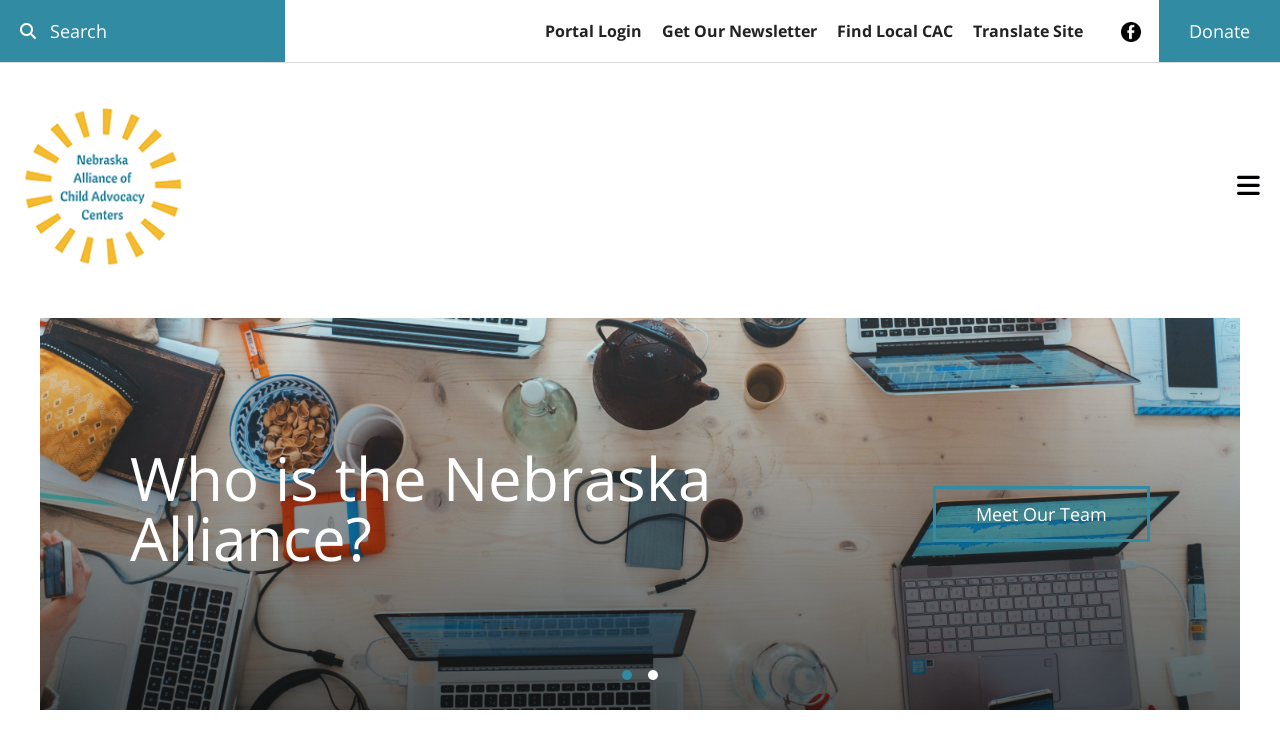

--- FILE ---
content_type: text/html; charset=UTF-8
request_url: https://www.nebraskacacs.com/
body_size: 14608
content:
<!DOCTYPE html>

<!--[if lt IE 9]><html lang="en" class="no-js lt-ie10 lt-ie9"><![endif]-->
<!--[if IE 9]><html lang="en" class="no-js is-ie9 lt-ie10"><![endif]-->
<!--[if gt IE 9]><!--><html lang="en" class="no-js"><!--<![endif]-->

<head>
  <title>Home : Nebraska Alliance of Child Advocacy Centers</title>
    <link rel="shortcut icon" href="https://cdn.firespring.com/images/882fae92-7d4e-46ee-bed6-0915af6a67f7"/>


<!-- Meta tags -->
<meta charset="utf-8">
<meta name="viewport" content="width=device-width, initial-scale=1.0">





  <meta property="og:title" content="Home : Nebraska Alliance of Child Advocacy Centers">
  <meta property="og:url" content="https://www.nebraskacacs.com/">
  <meta property="og:type" content="website">
        <meta name="twitter:card" content="summary">
  <meta name="twitter:title" content="Home : Nebraska Alliance of Child Advocacy Centers">
    
  <link rel="stylesheet" href="//cdn.firespring.com/core/v2/css/stylesheet.1769143783.css">

<!-- CSS -->
      <link rel="stylesheet" href="//cdn.firespring.com/designs/np_sustain/css/design-10070.1769143783.css">
  
<!-- SlickSlider Assets -->
  
<!-- jQuery -->
<script nonce="a31bed95213d4b8e8e34422372443725b6f77ab2a145ce4cbc915b326fd585e8" type="text/javascript">
  (function (window) {
    if (window.location !== window.top.location) {
      var handler = function () {
        window.top.location = window.location;
        return false;
      };
      window.onclick = handler;
      window.onkeypress = handler;
    }
  })(this);
</script>
  <script nonce="a31bed95213d4b8e8e34422372443725b6f77ab2a145ce4cbc915b326fd585e8" src="//cdn.firespring.com/core/v2/js/jquery.1769143783.js"></script>

<!-- Clicky Analytics -->
    <script
    nonce="a31bed95213d4b8e8e34422372443725b6f77ab2a145ce4cbc915b326fd585e8"
    type="text/javascript"
  >
    var firespring = { log: function () { return }, goal: function () { return } }
    var firespring_site_id = Number('101155712');
    (function () {
      var s = document.createElement('script')
      s.type = 'text/javascript'
      s.async = true
      s.src = 'https://analytics.firespring.com/js';
      (document.getElementsByTagName('head')[0] || document.getElementsByTagName('body')[0]).appendChild(s)
    })()
  </script>
<!-- End Clicky Analytics --><!-- Google External Accounts -->
<script
  async
  nonce="a31bed95213d4b8e8e34422372443725b6f77ab2a145ce4cbc915b326fd585e8"
  src="https://www.googletagmanager.com/gtag/js?id=G-3MXD5JNQ3T"
></script>
<script nonce="a31bed95213d4b8e8e34422372443725b6f77ab2a145ce4cbc915b326fd585e8">
  window.dataLayer = window.dataLayer || []

  function gtag () {dataLayer.push(arguments)}

  gtag('js', new Date())
    gtag('config', 'G-3MXD5JNQ3T')
  </script>
<!-- End Google External Accounts -->

            
  

</head>

  <body class="homepage ">

  <a class="hidden-visually skip-to-main" href="#main-content">Skip to main content</a>

      <header>


<!-- BEGIN .additional-header -->
    <!-- END .additional-header -->


  <!-- BEGIN .top-navigation-container -->
  <div class="top-navigation-container">

        <div class="content-block search-block">
  <div class="search-form search-form--c9cc8214438dc64d75df3f004ded4e91" role="search">

  <form class="form--inline form--inline--no-button" novalidate>
    <div class="form-row">
      <div class="form-row__controls">
        <input aria-label="Search our site" type="search" id="search-form__input--c9cc8214438dc64d75df3f004ded4e91" autocomplete="off">
      </div>
    </div>
  </form>

  <div id="search-form__results--c9cc8214438dc64d75df3f004ded4e91" class="search-form__results"></div>
    <script nonce="a31bed95213d4b8e8e34422372443725b6f77ab2a145ce4cbc915b326fd585e8" type="text/javascript">
      var ss360Config = window.ss360Config || []
      var config = {
        style: {
          themeColor: '#333333',
          accentColor: "#000000",
          loaderType: 'circle'
        },
        searchBox: {
          selector: "#search-form__input--c9cc8214438dc64d75df3f004ded4e91"
        },
        tracking: {
          providers: []
        },
        siteId: "www.nebraskacacs.com",
        showErrors: false
      }
      if (!window.ss360Config[0]) {
        var stScript = document.createElement('script')
        stScript.type = 'text/javascript'
        stScript.async = true
        stScript.src = 'https://cdn.sitesearch360.com/v13/sitesearch360-v13.min.js'
        var entry = document.getElementsByTagName('script')[0]
        entry.parentNode.insertBefore(stScript, entry)
      }
      ss360Config.push(config)
    </script>
</div>
</div>
    
        <div class="content-block quicklinks-block">
  <div class="collection collection--list" id="content_49918e0b27f06ef266d298926d7174d3">

    

    <ul class="collection__items">

        
                        <li class="collection-item" id="content_49918e0b27f06ef266d298926d7174d3_item_10550823">
                                    <div class="collection-item__content">

          
                      <div class="collection-item-label"><a href="https://www.nebraskacacs.com/portal/login.html"     itemprop="url">Portal Login</a></div>
          
          
        </div>
              </li>
                            <li class="collection-item" id="content_49918e0b27f06ef266d298926d7174d3_item_10550826">
                                    <div class="collection-item__content">

          
                      <div class="collection-item-label"><a href="https://www.nebraskacacs.com/news-info/mailing-list.html"     itemprop="url">Get Our Newsletter</a></div>
          
          
        </div>
              </li>
                            <li class="collection-item" id="content_49918e0b27f06ef266d298926d7174d3_item_10550825">
                                    <div class="collection-item__content">

          
                      <div class="collection-item-label"><a href="https://www.nebraskacacs.com/cac-information/find-your-local-cac.html"     itemprop="url">Find Local CAC</a></div>
          
          
        </div>
              </li>
      
    </ul>

    </div>
<div class="inline-process-code">
  <ul>
	<li class="collection-item">
		<div class="collection-item__content">
			<div class="collection-item-label"><a href="#translate" itemprop="url">Translate Site</a></div>
		</div>
	</li>      
</ul>
</div>
</div>
    
        <div class="content-block social-media-block">
  <div class="collection collection--list" id="content_50c19701dcc918d44716e417049652c6">

    

    <ul class="collection__items">

        
                                      <li class="collection-item collection-item--has-image" id="content_50c19701dcc918d44716e417049652c6_item_10550827">
                                    <div class="collection-item__content clearfix">

                      <div id="content_a39f1d5f89499c1952057bd2830fe756_image_item_10550827"  class="collection-item-image image" style="max-width: 30px;">
    <a href="https://www.facebook.com/NebraskaAllianceofChildAdvocacyCenters/" target="_blank" rel="noopener noreferrer "    itemprop="url">
    <img
        loading="lazy"
        width="30"
        height="30"
        alt="Facebook"
        src="https://cdn.firespring.com/images/01805ec5-29bc-4493-9441-32bdd7af7ffd.png"
        srcset="https://cdn.firespring.com/images/01805ec5-29bc-4493-9441-32bdd7af7ffd.png 30w"
        itemprop="image"
                    >
    </a>

          </div>
          
                      <div class="collection-item-label"><a href="https://www.facebook.com/NebraskaAllianceofChildAdvocacyCenters/" target="_blank" rel="noopener noreferrer "    itemprop="url">Facebook</a></div>
          
          
        </div>
              </li>
      
    </ul>

    </div>
</div>
    
        <div class="content-block donate-block">
  <div class="collection collection--list" id="content_6a696dbd9914ccea4836a18624c5a9d6">

    

    <ul class="collection__items">

        
                        <li class="collection-item" id="content_6a696dbd9914ccea4836a18624c5a9d6_item_10550836">
                                    <div class="collection-item__content">

          
                      <div class="collection-item-label"><a href="https://www.nebraskacacs.com/how-to-help/donate.html"     itemprop="url">Donate</a></div>
          
          
        </div>
              </li>
      
    </ul>

    </div>
</div>
    
    
    <!-- BEGIN .top-mobile-button menu-toggle -->
    <div class="top-mobile-button menu-toggle">
      <i class="fa fa-bars"></i>
    </div>
    <!-- END .top-mobile-button menu-toggle -->

  </div>
  <!-- END .top-navigation-container -->



  <!-- BEGIN .main-navigation-container -->
  <div class="main-navigation-container">


    <!-- BEGIN .mobile-nav-container -->
    <div class="mobile-nav-container">

      
      
      <!-- BEGIN nav -->
                                                                  <nav class="nav mobile accordian" aria-label="Secondary">

    
    <ul class="nav__list nav-ul-0 nav">
      
    <li class="nav-level-0 nav__list--parent">
      <a href="https://www.nebraskacacs.com/who-we-are/">Who We Are</a>

      
        <ul class="nav-ul-1">
           
    <li class="nav-level-1">
      <a href="https://www.nebraskacacs.com/who-we-are/mission.html">Mission &amp; History</a>

      
    </li>


    <li class="nav-level-1">
      <a href="https://www.nebraskacacs.com/who-we-are/staff.html">Staff</a>

      
    </li>


    <li class="nav-level-1">
      <a href="https://www.nebraskacacs.com/who-we-are/board-members.html">Board Members &amp; CAC Membership</a>

      
    </li>


    <li class="nav-level-1">
      <a href="https://www.nebraskacacs.com/who-we-are/financials.html">Financials</a>

      
    </li>


    <li class="nav-level-1">
      <a href="https://www.nebraskacacs.com/who-we-are/careers.html">Careers</a>

      
    </li>


    <li class="nav-level-1">
      <a href="https://www.nebraskacacs.com/who-we-are/annual-reports.html">Annual Reports</a>

      
    </li>


    <li class="nav-level-1">
      <a href="https://www.nebraskacacs.com/who-we-are/faq.html">Frequently Asked Questions</a>

      
    </li>


    <li class="nav-level-1">
      <a href="https://www.nebraskacacs.com/who-we-are/contact.html">Contact Us</a>

      
    </li>

        </ul>
      
    </li>


    <li class="nav-level-0 nav__list--parent">
      <a href="https://www.nebraskacacs.com/what-we-do/">What We Do</a>

      
        <ul class="nav-ul-1">
           
    <li class="nav-level-1">
      <a href="https://www.nebraskacacs.com/what-we-do/">What We Do </a>

      
    </li>


    <li class="nav-level-1">
      <a href="https://www.nebraskacacs.com/what-we-do/public-policy.html">Public Policy</a>

      
    </li>


    <li class="nav-level-1">
      <a href="https://www.nebraskacacs.com/what-we-do/cls.html">Collaborative Learning Series</a>

      
    </li>


    <li class="nav-level-1">
      <a href="https://www.nebraskacacs.com/what-we-do/initiatives.html">Initiatives</a>

      
    </li>


    <li class="nav-level-1">
      <a href="https://www.nebraskacacs.com/what-we-do/impact.html">Impact</a>

      
    </li>


    <li class="nav-level-1">
      <a href="https://www.nebraskacacs.com/what-we-do/statistics.html">Statistics</a>

      
    </li>


    <li class="nav-level-1">
      <a href="https://www.nebraskacacs.com/what-we-do/guardify.html">Guardify</a>

      
    </li>

        </ul>
      
    </li>


    <li class="nav-level-0 nav__list--parent">
      <a href="https://www.nebraskacacs.com/cac-information/">CAC Information</a>

      
        <ul class="nav-ul-1">
           
    <li class="nav-level-1">
      <a href="https://www.nebraskacacs.com/cac-information/">CAC Information</a>

      
    </li>


    <li class="nav-level-1">
      <a href="https://www.nebraskacacs.com/cac-information/cac-membership.html">CAC Membership</a>

      
    </li>


    <li class="nav-level-1">
      <a href="https://www.nebraskacacs.com/cac-information/cac-services.html">CAC Services</a>

      
    </li>


    <li class="nav-level-1">
      <a href="https://www.nebraskacacs.com/cac-information/find-your-local-cac.html">Find your Local CAC</a>

      
    </li>

        </ul>
      
    </li>


    <li class="nav-level-0 nav__list--parent">
      <a href="https://www.nebraskacacs.com/mdt-enhancement/">MDT Enhancement</a>

      
        <ul class="nav-ul-1">
           
    <li class="nav-level-1">
      <a href="https://www.nebraskacacs.com/mdt-enhancement/">Welcome</a>

      
    </li>


    <li class="nav-level-1">
      <a href="https://www.nebraskacacs.com/mdt-enhancement/mdt-training-offerings.html">MDT Training Offerings </a>

      
    </li>


    <li class="nav-level-1">
      <a href="https://www.nebraskacacs.com/mdt-enhancement/county-attorneys.html">County Attorneys</a>

      
    </li>


    <li class="nav-level-1">
      <a href="https://www.nebraskacacs.com/mdt-enhancement/law-enforcement.html">Law Enforcement</a>

      
    </li>


    <li class="nav-level-1">
      <a href="https://www.nebraskacacs.com/mdt-enhancement/all-mdt-members.html">All MDT Members</a>

      
    </li>


    <li class="nav-level-1">
      <a href="https://www.nebraskacacs.com/mdt-enhancement/guardify.html">Guardify</a>

      
    </li>


    <li class="nav-level-1">
      <a href="https://www.nebraskacacs.com/mdt-enhancement/zoom.html">Zoom</a>

      
    </li>

        </ul>
      
    </li>


    <li class="nav-level-0 nav__list--parent">
      <a href="https://www.nebraskacacs.com/how-to-help/">How To Help</a>

      
        <ul class="nav-ul-1">
           
    <li class="nav-level-1">
      <a href="https://www.nebraskacacs.com/how-to-help/">Clear the List</a>

      
    </li>


    <li class="nav-level-1">
      <a href="https://www.nebraskacacs.com/how-to-help/report-abuse.html">Report Abuse</a>

      
    </li>


    <li class="nav-level-1">
      <a href="https://www.nebraskacacs.com/how-to-help/get-connected.html">Get Connected</a>

      
    </li>


    <li class="nav-level-1">
      <a href="https://www.nebraskacacs.com/how-to-help/donate.html">Donate</a>

      
    </li>

        </ul>
      
    </li>


    <li class="nav-level-0 nav__list--parent">
      <a href="https://www.nebraskacacs.com/news-info/">News &amp; Information</a>

      
        <ul class="nav-ul-1">
           
    <li class="nav-level-1">
      <a href="https://www.nebraskacacs.com/news-info/">Newsroom</a>

      
    </li>


    <li class="nav-level-1">
      <a href="https://www.nebraskacacs.com/news-info/event-calendar.html">Event Calendar</a>

      
    </li>


    <li class="nav-level-1">
      <a href="https://www.nebraskacacs.com/news-info/mailing-list.html">Join Our Mailing List</a>

      
    </li>


    <li class="nav-level-1">
      <a href="https://www.nebraskacacs.com/news-info/links.html">Important Links</a>

      
    </li>

        </ul>
      
    </li>

    </ul>

    
  </nav>


                <!-- END nav -->
      
    </div>
    <!-- END .mobile-nav-container -->



    <!-- BEGIN .wrap -->
    <div class="wrap">

      <!-- BEGIN nav-logo -->
              <div class="nav-logo">
          <a href="https://www.nebraskacacs.com/"><img alt="Nebraska Alliance of Child Advocacy Centers" title="logo" src="https://cdn.firespring.com/images/151a84cd-8298-4129-be73-e8c4704ec13c.png"></a>
        </div>
            <!-- END nav-logo -->

      <!-- BEGIN .dropdown-container -->
      <div class="dropdown-container">
        <!-- BEGIN nav -->
                                                                            <nav class="nav dropdown" aria-label="Secondary">

    
    <ul class="nav__list nav-ul-0 nav">
      
    <li class="nav-level-0 nav__list--parent">
      <a href="https://www.nebraskacacs.com/who-we-are/">Who We Are</a>

      
        <ul class="nav-ul-1">
           
    <li class="nav-level-1">
      <a href="https://www.nebraskacacs.com/who-we-are/mission.html">Mission &amp; History</a>

      
    </li>


    <li class="nav-level-1">
      <a href="https://www.nebraskacacs.com/who-we-are/staff.html">Staff</a>

      
    </li>


    <li class="nav-level-1">
      <a href="https://www.nebraskacacs.com/who-we-are/board-members.html">Board Members &amp; CAC Membership</a>

      
    </li>


    <li class="nav-level-1">
      <a href="https://www.nebraskacacs.com/who-we-are/financials.html">Financials</a>

      
    </li>


    <li class="nav-level-1">
      <a href="https://www.nebraskacacs.com/who-we-are/careers.html">Careers</a>

      
    </li>


    <li class="nav-level-1">
      <a href="https://www.nebraskacacs.com/who-we-are/annual-reports.html">Annual Reports</a>

      
    </li>


    <li class="nav-level-1">
      <a href="https://www.nebraskacacs.com/who-we-are/faq.html">Frequently Asked Questions</a>

      
    </li>


    <li class="nav-level-1">
      <a href="https://www.nebraskacacs.com/who-we-are/contact.html">Contact Us</a>

      
    </li>

        </ul>
      
    </li>


    <li class="nav-level-0 nav__list--parent">
      <a href="https://www.nebraskacacs.com/what-we-do/">What We Do</a>

      
        <ul class="nav-ul-1">
           
    <li class="nav-level-1">
      <a href="https://www.nebraskacacs.com/what-we-do/">What We Do </a>

      
    </li>


    <li class="nav-level-1">
      <a href="https://www.nebraskacacs.com/what-we-do/public-policy.html">Public Policy</a>

      
    </li>


    <li class="nav-level-1">
      <a href="https://www.nebraskacacs.com/what-we-do/cls.html">Collaborative Learning Series</a>

      
    </li>


    <li class="nav-level-1">
      <a href="https://www.nebraskacacs.com/what-we-do/initiatives.html">Initiatives</a>

      
    </li>


    <li class="nav-level-1">
      <a href="https://www.nebraskacacs.com/what-we-do/impact.html">Impact</a>

      
    </li>


    <li class="nav-level-1">
      <a href="https://www.nebraskacacs.com/what-we-do/statistics.html">Statistics</a>

      
    </li>


    <li class="nav-level-1">
      <a href="https://www.nebraskacacs.com/what-we-do/guardify.html">Guardify</a>

      
    </li>

        </ul>
      
    </li>


    <li class="nav-level-0 nav__list--parent">
      <a href="https://www.nebraskacacs.com/cac-information/">CAC Information</a>

      
        <ul class="nav-ul-1">
           
    <li class="nav-level-1">
      <a href="https://www.nebraskacacs.com/cac-information/">CAC Information</a>

      
    </li>


    <li class="nav-level-1">
      <a href="https://www.nebraskacacs.com/cac-information/cac-membership.html">CAC Membership</a>

      
    </li>


    <li class="nav-level-1">
      <a href="https://www.nebraskacacs.com/cac-information/cac-services.html">CAC Services</a>

      
    </li>


    <li class="nav-level-1">
      <a href="https://www.nebraskacacs.com/cac-information/find-your-local-cac.html">Find your Local CAC</a>

      
    </li>

        </ul>
      
    </li>


    <li class="nav-level-0 nav__list--parent">
      <a href="https://www.nebraskacacs.com/mdt-enhancement/">MDT Enhancement</a>

      
        <ul class="nav-ul-1">
           
    <li class="nav-level-1">
      <a href="https://www.nebraskacacs.com/mdt-enhancement/">Welcome</a>

      
    </li>


    <li class="nav-level-1">
      <a href="https://www.nebraskacacs.com/mdt-enhancement/mdt-training-offerings.html">MDT Training Offerings </a>

      
    </li>


    <li class="nav-level-1">
      <a href="https://www.nebraskacacs.com/mdt-enhancement/county-attorneys.html">County Attorneys</a>

      
    </li>


    <li class="nav-level-1">
      <a href="https://www.nebraskacacs.com/mdt-enhancement/law-enforcement.html">Law Enforcement</a>

      
    </li>


    <li class="nav-level-1">
      <a href="https://www.nebraskacacs.com/mdt-enhancement/all-mdt-members.html">All MDT Members</a>

      
    </li>


    <li class="nav-level-1">
      <a href="https://www.nebraskacacs.com/mdt-enhancement/guardify.html">Guardify</a>

      
    </li>


    <li class="nav-level-1">
      <a href="https://www.nebraskacacs.com/mdt-enhancement/zoom.html">Zoom</a>

      
    </li>

        </ul>
      
    </li>


    <li class="nav-level-0 nav__list--parent">
      <a href="https://www.nebraskacacs.com/how-to-help/">How To Help</a>

      
        <ul class="nav-ul-1">
           
    <li class="nav-level-1">
      <a href="https://www.nebraskacacs.com/how-to-help/">Clear the List</a>

      
    </li>


    <li class="nav-level-1">
      <a href="https://www.nebraskacacs.com/how-to-help/report-abuse.html">Report Abuse</a>

      
    </li>


    <li class="nav-level-1">
      <a href="https://www.nebraskacacs.com/how-to-help/get-connected.html">Get Connected</a>

      
    </li>


    <li class="nav-level-1">
      <a href="https://www.nebraskacacs.com/how-to-help/donate.html">Donate</a>

      
    </li>

        </ul>
      
    </li>


    <li class="nav-level-0 nav__list--parent">
      <a href="https://www.nebraskacacs.com/news-info/">News &amp; Information</a>

      
        <ul class="nav-ul-1">
           
    <li class="nav-level-1">
      <a href="https://www.nebraskacacs.com/news-info/">Newsroom</a>

      
    </li>


    <li class="nav-level-1">
      <a href="https://www.nebraskacacs.com/news-info/event-calendar.html">Event Calendar</a>

      
    </li>


    <li class="nav-level-1">
      <a href="https://www.nebraskacacs.com/news-info/mailing-list.html">Join Our Mailing List</a>

      
    </li>


    <li class="nav-level-1">
      <a href="https://www.nebraskacacs.com/news-info/links.html">Important Links</a>

      
    </li>

        </ul>
      
    </li>

    </ul>

    
  </nav>


                    <!-- END nav -->
      </div>
      <!-- END .dropdown-container -->

            <div class="content-block donate-block">
  <div class="collection collection--list" id="content_6a696dbd9914ccea4836a18624c5a9d6">

    

    <ul class="collection__items">

        
                        <li class="collection-item" id="content_6a696dbd9914ccea4836a18624c5a9d6_item_10550836">
                                    <div class="collection-item__content">

          
                      <div class="collection-item-label"><a href="https://www.nebraskacacs.com/how-to-help/donate.html"     itemprop="url">Donate</a></div>
          
          
        </div>
              </li>
      
    </ul>

    </div>
</div>
      
      <!-- BEGIN .main-mobile-button menu-toggle -->
      <div class="main-mobile-button menu-toggle">
        <i class="fa fa-bars"></i>
      </div>
      <!-- END .main-mobile-button menu-toggle -->

    </div>
    <!-- END .wrap -->
  </div>
  <!-- END .main-navigation-container -->
  <div class="clearfix"></div>


</header>
  
  



<!-- BEGIN standard slider -->
<div class="spotlight-container has-bg__collection">
  <!-- BEGIN .wrap -->
  <div class="wrap">
          <div class="spotlight spotlight--list slider js-slider slider--no-carousel js-slider--no-carousel" id="content_00edf42bd70426576f05d8102eb82e37">
  <div class="slider__contents js-slider__contents">
    <ul>
              <li class="slide slide--1">
          
    <div class="spotlight-content spotlight-content--linked" id="content_00edf42bd70426576f05d8102eb82e37_spotlight_145713">
  <a href="https://www.nebraskacacs.com/who-we-are/staff.html"     itemprop="url">

      <!-- BEGIN spotlight image -->
    <div class="spotlight-image">
      <img loading="lazy" width="6000" height="4000" alt="Who is the Nebraska Alliance?" src="https://cdn.firespring.com/images/8ee62ea3-e07a-42bc-af6c-eb4b54381539.jpeg" srcset="https://cdn.firespring.com/images/d9b45df0-32cd-47af-878c-d3a4a54e0587.jpeg 600w, https://cdn.firespring.com/images/02a8e824-d04f-440b-a458-0648d8fcefe1.jpeg 1200w, https://cdn.firespring.com/images/b297e198-16d6-4227-bbf3-517ed7f46fe1.jpeg 1600w, https://cdn.firespring.com/images/8ee62ea3-e07a-42bc-af6c-eb4b54381539.jpeg 6000w">
    </div>

          <img loading="lazy"
           src="https://views.unsplash.com/v?app_id=162996&amp;photo_id=SYTO3xs06fU"
           alt=""
           width="1"
           height="1"
           class="hidden"
      />
        <!-- END spotlight image -->
        <!-- BEGIN spotlight overlay -->
    <div class="spotlight-overlay">

              <!-- BEGIN spotlight text -->
        <div class="spotlight-text">
                      <div class="spotlight-text__title">
              Who is the Nebraska Alliance?
            </div>
                                <div class="spotlight-text__content">
              
            </div>
                  </div>
        <!-- END spotlight text -->
      
              <!-- BEGIN spotlight button -->
        <div class="spotlight-button">
          <div class="spotlight-button__contents">
            Meet Our Team
          </div>
        </div>
        <!-- END spotlight button -->
          </div>
    <!-- END spotlight overlay -->
  
  </a>
</div>        </li>
              <li class="slide slide--2">
          
    <div class="spotlight-content spotlight-content--linked" id="content_00edf42bd70426576f05d8102eb82e37_spotlight_145711">
  <a href="https://www.nebraskacacs.com/cac-information/find-your-local-cac.html"     itemprop="url">

      <!-- BEGIN spotlight image -->
    <div class="spotlight-image">
      <img loading="lazy" width="5184" height="3456" alt="Where is my Local Child Advocacy Center?" src="https://cdn.firespring.com/images/feb44ef1-8da2-48c7-ae3d-0122bb871e3b.jpg" srcset="https://cdn.firespring.com/images/867fcdba-aebd-40c0-b2c0-202dc0436978.jpg 600w, https://cdn.firespring.com/images/d78ea827-77a2-4cc8-94db-b859edee37f1.jpg 1200w, https://cdn.firespring.com/images/890ff066-817d-4103-87fa-caa144cc4217.jpg 1600w, https://cdn.firespring.com/images/feb44ef1-8da2-48c7-ae3d-0122bb871e3b.jpg 5184w">
    </div>

          <img loading="lazy"
           src="https://views.unsplash.com/v?app_id=162996&amp;photo_id=SYTO3xs06fU"
           alt=""
           width="1"
           height="1"
           class="hidden"
      />
        <!-- END spotlight image -->
        <!-- BEGIN spotlight overlay -->
    <div class="spotlight-overlay">

              <!-- BEGIN spotlight text -->
        <div class="spotlight-text">
                      <div class="spotlight-text__title">
              Where is my Local Child Advocacy Center?
            </div>
                                <div class="spotlight-text__content">
              
            </div>
                  </div>
        <!-- END spotlight text -->
      
              <!-- BEGIN spotlight button -->
        <div class="spotlight-button">
          <div class="spotlight-button__contents">
            Locate Now
          </div>
        </div>
        <!-- END spotlight button -->
          </div>
    <!-- END spotlight overlay -->
  
  </a>
</div>        </li>
          </ul>
  </div>
  <div class="slider__controls">
    <div class="slider-controls-nav">
      <a class="button--icon slider-nav slider-nav--prev" href="" title="Go to Previous Slide">
        <span class="hidden-visually">Go to Previous Slide</span>
      </a>
      <a class="button--icon slider-nav slider-nav--next" href="" title="Go to Next Slide">
        <span class="hidden-visually">Go to Next Slide</span>
      </a>
    </div>
    <div class="slider-controls-pager"></div>
  </div>
</div>

<script nonce="a31bed95213d4b8e8e34422372443725b6f77ab2a145ce4cbc915b326fd585e8" type="application/javascript">
  $(document).ready(() => {
    /**
     * The following test is to determine if the element already has a slideshow
     * If the element already has a slideshow set up from the design.js
     * don't reinitialize it.
     */
    if ($('#content_00edf42bd70426576f05d8102eb82e37').find('.js-slider__contents > ul li.fire-slider-active').length === 0) {
      $('#content_00edf42bd70426576f05d8102eb82e37 > .js-slider__contents > ul').fireSlider({
        delay: 7500,
        disableLinks: false,
        hoverPause: true,
        show: 1,
        active: 1,
        effect: 'slideInOut',
        pager: $('#content_00edf42bd70426576f05d8102eb82e37 .slider__controls .slider-controls-pager'),
        prev: $('#content_00edf42bd70426576f05d8102eb82e37 .slider__controls .slider-nav--prev'),
        next: $('#content_00edf42bd70426576f05d8102eb82e37 .slider__controls .slider-nav--next')
      });
    }
  })

</script>
  
  </div>
  <!-- END .wrap -->
</div><!-- END spotlight-container -->
<!-- END standard slider -->


<main>


  <!-- BEGIN .primary-container -->
    <div class="primary-container" id="main-content" data-search-indexed="true">
    <!-- BEGIN .wrap -->
    <div class="wrap">
      <h1>Our Mission</h1><p>The Nebraska Alliance of Child Advocacy Centers is dedicated to enhancing Nebraska's response to child abuse with a multidisciplinary, child advocacy approach throughout all of our state's 93 counties.</p>    <div id="content_b1a9ea468b36f19cbcc24e43d62eb2ab"  class="image sb-center-horz" style="max-width: 500px;">
    
    <img
        loading="lazy"
        width="500"
        height="333"
        alt=""
        src="https://cdn.firespring.com/images/3a2d28f4-f954-495e-b1dd-71e1f2f29f44.png"
        srcset="https://cdn.firespring.com/images/3a2d28f4-f954-495e-b1dd-71e1f2f29f44.png 500w"
        itemprop="image"
                    >
    

          </div>

      <div class="clearfix"></div>
    </div>
    <!-- END .wrap -->
  </div>
    <!-- END .primary-container -->



  <!-- BEGIN .featured-container -->
    <div class="featured-container" data-search-indexed="true">
    <!-- BEGIN .wrap -->
    <div class="wrap">
      

        <div class="collection collection--list" id="content_3895cbd5cdf87e9dcec163fa20d319e0">

    

    <ul class="collection__items">

        
                                      <li class="collection-item collection-item--has-image" id="content_3895cbd5cdf87e9dcec163fa20d319e0_item_10550865">
                                    <div class="collection-item__content clearfix">

                      <div id="content_a39f1d5f89499c1952057bd2830fe756_image_item_10550865"  class="collection-item-image image" style="max-width: 500px;">
    <a href="https://www.nebraskacacs.com/cac-information/cac-services.html"     itemprop="url">
    <img
        loading="lazy"
        width="500"
        height="219"
        alt="CAC Services"
        src="https://cdn.firespring.com/images/5d1db92b-11d2-49fd-8994-874a5382a025.jpg"
        srcset="https://cdn.firespring.com/images/5d1db92b-11d2-49fd-8994-874a5382a025.jpg 500w"
        itemprop="image"
                    >
    </a>

          </div>
          
                      <div class="collection-item-label"><a href="https://www.nebraskacacs.com/cac-information/cac-services.html"     itemprop="url">CAC Services</a></div>
          
                                  <div class="collection-item-description"><p>Child Advocacy Centers (CACs) offer best practices in serving abused children through a comprehensive approach to services for victims and their families.<br />
<a href="/cac-information/cac-services.html">Find out more here.</a></p></div>
          
        </div>
              </li>
                                          <li class="collection-item collection-item--has-image" id="content_3895cbd5cdf87e9dcec163fa20d319e0_item_10606255">
                                    <div class="collection-item__content clearfix">

                      <div id="content_a39f1d5f89499c1952057bd2830fe756_image_item_10606255"  class="collection-item-image image" style="max-width: 500px;">
    <a href="https://www.nebraskacacs.com/what-we-do/what-we-do.html"     itemprop="url">
    <img
        loading="lazy"
        width="500"
        height="231"
        alt="Support"
        src="https://cdn.firespring.com/images/e1189008-cdcb-4fbd-ae4a-298dabb19e9b.jpg"
        srcset="https://cdn.firespring.com/images/e1189008-cdcb-4fbd-ae4a-298dabb19e9b.jpg 500w"
        itemprop="image"
                    >
    </a>

          </div>
          
                      <div class="collection-item-label"><a href="https://www.nebraskacacs.com/what-we-do/what-we-do.html"     itemprop="url">Support</a></div>
          
                                  <div class="collection-item-description"><p>Our programs and services are designed to provide statewide leadership. Are you wondering exactly what does the Nebraska Alliance provide and who do they provide these programs and services to?  <a href="/what-we-do/programs-services.html">Take a Look.</a></p></div>
          
        </div>
              </li>
                                          <li class="collection-item collection-item--has-image" id="content_3895cbd5cdf87e9dcec163fa20d319e0_item_10606256">
                                    <div class="collection-item__content clearfix">

                      <div id="content_a39f1d5f89499c1952057bd2830fe756_image_item_10606256"  class="collection-item-image image" style="max-width: 500px;">
    <a href="https://www.nebraskacacs.com/how-to-help/donate.html"     itemprop="url">
    <img
        loading="lazy"
        width="500"
        height="199"
        alt="Donate "
        src="https://cdn.firespring.com/images/620e690a-616d-4db1-a0c7-207e85ed60c5.jpg"
        srcset="https://cdn.firespring.com/images/620e690a-616d-4db1-a0c7-207e85ed60c5.jpg 500w"
        itemprop="image"
                    >
    </a>

          </div>
          
                      <div class="collection-item-label"><a href="https://www.nebraskacacs.com/how-to-help/donate.html"     itemprop="url">Donate </a></div>
          
                                  <div class="collection-item-description"><p>Your donation to the Nebraska Alliance helps to provide multiple training opportunities, facilitate Multidisciplinary Team meetings, in-person peer support and so much more across the state.  <a href="/how-to-help/donate.html">Discover More Now.</a></p></div>
          
        </div>
              </li>
      
    </ul>

    </div>

      <div class="clearfix"></div>
    </div>
    <!-- END .wrap -->
  </div>
    <!-- END .featured-container -->



  <!-- BEGIN .logos-container -->
<div class="logos-container">
  <!-- BEGIN .wrap -->
  <div class="wrap">
    <div class="content-block logos-block">
  <h4>OUR MEMBERSHIP</h4>

        <div class="collection collection--list" id="content_c6d91f95b932b8ecdd97d70029d0355c">

    

    <ul class="collection__items">

        
                                      <li class="collection-item collection-item--has-image" id="content_c6d91f95b932b8ecdd97d70029d0355c_item_10550833">
                                    <div class="collection-item__content clearfix">

                      <div id="content_a39f1d5f89499c1952057bd2830fe756_image_item_10550833"  class="collection-item-image image" style="max-width: 190px;">
    <a href="https://www.bravebe.org/" target="_blank" rel="noopener noreferrer "    itemprop="url">
    <img
        loading="lazy"
        width="190"
        height="109"
        alt="BraveBe Child Advocacy Center"
        src="https://cdn.firespring.com/images/9529bb87-1360-4b82-827b-b7c36868462b.png"
        srcset="https://cdn.firespring.com/images/9529bb87-1360-4b82-827b-b7c36868462b.png 190w"
        itemprop="image"
                    >
    </a>

          </div>
          
                      <div class="collection-item-label"><a href="https://www.bravebe.org/" target="_blank" rel="noopener noreferrer "    itemprop="url">BraveBe Child Advocacy Center</a></div>
          
          
        </div>
              </li>
                                          <li class="collection-item collection-item--has-image" id="content_c6d91f95b932b8ecdd97d70029d0355c_item_10550832">
                                    <div class="collection-item__content clearfix">

                      <div id="content_a39f1d5f89499c1952057bd2830fe756_image_item_10550832"  class="collection-item-image image" style="max-width: 173px;">
    <a href="http://www.bridgeofhopecac.org/" target="_blank" rel="noopener noreferrer "    itemprop="url">
    <img
        loading="lazy"
        width="173"
        height="98"
        alt="Bridge of Hope Child Advocacy Center"
        src="https://cdn.firespring.com/images/0620158b-98ed-4a9a-8c0b-f803935f1e2f.png"
        srcset="https://cdn.firespring.com/images/0620158b-98ed-4a9a-8c0b-f803935f1e2f.png 173w"
        itemprop="image"
                    >
    </a>

          </div>
          
                      <div class="collection-item-label"><a href="http://www.bridgeofhopecac.org/" target="_blank" rel="noopener noreferrer "    itemprop="url">Bridge of Hope Child Advocacy Center</a></div>
          
          
        </div>
              </li>
                                          <li class="collection-item collection-item--has-image" id="content_c6d91f95b932b8ecdd97d70029d0355c_item_10648576">
                                    <div class="collection-item__content clearfix">

                      <div id="content_a39f1d5f89499c1952057bd2830fe756_image_item_10648576"  class="collection-item-image image" style="max-width: 144px;">
    <a href="http://www.capstonenebraska.com/" target="_blank" rel="noopener noreferrer "    itemprop="url">
    <img
        loading="lazy"
        width="144"
        height="160"
        alt="CAPstone Child Advocacy Center"
        src="https://cdn.firespring.com/images/c28e69fc-0d7a-4fd1-92c5-cc23248aabd4.jpg"
        srcset="https://cdn.firespring.com/images/c28e69fc-0d7a-4fd1-92c5-cc23248aabd4.jpg 144w"
        itemprop="image"
                    >
    </a>

          </div>
          
                      <div class="collection-item-label"><a href="http://www.capstonenebraska.com/" target="_blank" rel="noopener noreferrer "    itemprop="url">CAPstone Child Advocacy Center</a></div>
          
          
        </div>
              </li>
                                          <li class="collection-item collection-item--has-image" id="content_c6d91f95b932b8ecdd97d70029d0355c_item_14005685">
                                    <div class="collection-item__content clearfix">

                      <div id="content_a39f1d5f89499c1952057bd2830fe756_image_item_14005685"  class="collection-item-image image" style="max-width: 285px;">
    
    <img
        loading="lazy"
        width="285"
        height="152"
        alt="Faith Regional Health Services Child Advocacy Center"
        src="https://cdn.firespring.com/images/baa8ecb7-4582-460f-a271-8ce4fbd92a8c.jpg"
        srcset="https://cdn.firespring.com/images/baa8ecb7-4582-460f-a271-8ce4fbd92a8c.jpg 285w"
        itemprop="image"
                    >
    

          </div>
          
                      <div class="collection-item-label">Faith Regional Health Services Child Advocacy Center</div>
          
          
        </div>
              </li>
                                          <li class="collection-item collection-item--has-image" id="content_c6d91f95b932b8ecdd97d70029d0355c_item_10628691">
                                    <div class="collection-item__content clearfix">

                      <div id="content_a39f1d5f89499c1952057bd2830fe756_image_item_10628691"  class="collection-item-image image" style="max-width: 333px;">
    <a href="https://www.familyadvocacynetwork.com/" target="_blank" rel="noopener noreferrer "    itemprop="url">
    <img
        loading="lazy"
        width="333"
        height="152"
        alt="Family Advocacy Network"
        src="https://cdn.firespring.com/images/26a4cee1-0648-4565-8d29-e2236001306c.jpg"
        srcset="https://cdn.firespring.com/images/26a4cee1-0648-4565-8d29-e2236001306c.jpg 333w"
        itemprop="image"
                    >
    </a>

          </div>
          
                      <div class="collection-item-label"><a href="https://www.familyadvocacynetwork.com/" target="_blank" rel="noopener noreferrer "    itemprop="url">Family Advocacy Network</a></div>
          
          
        </div>
              </li>
                                          <li class="collection-item collection-item--has-image" id="content_c6d91f95b932b8ecdd97d70029d0355c_item_10628693">
                                    <div class="collection-item__content clearfix">

                      <div id="content_a39f1d5f89499c1952057bd2830fe756_image_item_10628693"  class="collection-item-image image" style="max-width: 285px;">
    <a href="https://www.firstlightcac.com" target="_blank" rel="noopener noreferrer "    itemprop="url">
    <img
        loading="lazy"
        width="285"
        height="200"
        alt="First Light Child Advocacy Center"
        src="https://cdn.firespring.com/images/5dc1f7e0-863b-4703-ab60-9b730f5459e0.png"
        srcset="https://cdn.firespring.com/images/5dc1f7e0-863b-4703-ab60-9b730f5459e0.png 285w"
        itemprop="image"
                    >
    </a>

          </div>
          
                      <div class="collection-item-label"><a href="https://www.firstlightcac.com" target="_blank" rel="noopener noreferrer "    itemprop="url">First Light Child Advocacy Center</a></div>
          
          
        </div>
              </li>
                                          <li class="collection-item collection-item--has-image" id="content_c6d91f95b932b8ecdd97d70029d0355c_item_10550834">
                                    <div class="collection-item__content clearfix">

                      <div id="content_a39f1d5f89499c1952057bd2830fe756_image_item_10550834"  class="collection-item-image image" style="max-width: 203px;">
    <a href="https://www.projectharmony.com/Home" target="_blank" rel="noopener noreferrer "    itemprop="url">
    <img
        loading="lazy"
        width="203"
        height="152"
        alt="Project Harmony Child Advocacy Center"
        src="https://cdn.firespring.com/images/be4529d9-3a59-42f5-b36b-5d9a1a86c802.jpg"
        srcset="https://cdn.firespring.com/images/be4529d9-3a59-42f5-b36b-5d9a1a86c802.jpg 203w"
        itemprop="image"
                    >
    </a>

          </div>
          
                      <div class="collection-item-label"><a href="https://www.projectharmony.com/Home" target="_blank" rel="noopener noreferrer "    itemprop="url">Project Harmony Child Advocacy Center</a></div>
          
          
        </div>
              </li>
      
    </ul>

    </div>
</div><div class="content-block logos-2-block">
  <h4 style="text-align:center;"><br />
WE&#39;RE PROUD MEMBERS OF</h4>

    <div class="collection collection--gallery collection--gallery--next-prev" id="content_430b130a8bdb8d95ff80774582608dae">

  
            
              
        <ul class="collection__items grid grid--block grid--block-horz-center grid--block-vert-middle grid--block-xs-2 grid--block-sm-4 sb-border-none sb-padding-none">

        
                                                  <li class="collection-item collection-item--has-image" id="content_430b130a8bdb8d95ff80774582608dae_item_10677732">
                                    <div class="collection-item__content clearfix">

                      <div id="content_a39f1d5f89499c1952057bd2830fe756_image_item_10677732"  class="collection-item-image image sb-center-horz" style="max-width: 118px;">
    <a href="http://www.nationalchildrensalliance.org/" target="_blank" rel="noopener noreferrer "    itemprop="url">
    <img
        loading="lazy"
        width="118"
        height="200"
        alt="Accredited Member of National Children&#039;s Alliance"
        src="https://cdn.firespring.com/images/12376f3f-0a7a-4587-b2dc-c3fdad2c74c2.png"
        srcset="https://cdn.firespring.com/images/12376f3f-0a7a-4587-b2dc-c3fdad2c74c2.png 118w"
        itemprop="image"
                    >
    </a>

          </div>
          
          
          
        </div>
              </li>
    
                                                  <li class="collection-item collection-item--has-image" id="content_430b130a8bdb8d95ff80774582608dae_item_15287156">
                                    <div class="collection-item__content clearfix">

                      <div id="content_a39f1d5f89499c1952057bd2830fe756_image_item_15287156"  class="collection-item-image image" style="max-width: 148px;">
    
    <img
        loading="lazy"
        width="148"
        height="200"
        alt="MOU Statewide Participation Badge"
        src="https://cdn.firespring.com/images/aaa5c502-2be7-426f-a379-946cd7a6122e.png"
        srcset="https://cdn.firespring.com/images/aaa5c502-2be7-426f-a379-946cd7a6122e.png 148w"
        itemprop="image"
                    >
    

          </div>
          
          
          
        </div>
              </li>
    
                                                  <li class="collection-item collection-item--has-image" id="content_430b130a8bdb8d95ff80774582608dae_item_10677734">
                                    <div class="collection-item__content clearfix">

                      <div id="content_a39f1d5f89499c1952057bd2830fe756_image_item_10677734"  class="collection-item-image image sb-center-horz" style="max-width: 275px;">
    <a href="https://www.givenebraska.org/" target="_blank" rel="noopener noreferrer "    itemprop="url">
    <img
        loading="lazy"
        width="275"
        height="78"
        alt="Give Nebraska Member"
        src="https://cdn.firespring.com/images/83d5674e-c9d0-4514-b533-48b556f94f2f.png"
        srcset="https://cdn.firespring.com/images/83d5674e-c9d0-4514-b533-48b556f94f2f.png 275w"
        itemprop="image"
                    >
    </a>

          </div>
          
          
                                  <div class="collection-item-description"><p><span class="collection-item-label"><a href="https://www.givenebraska.org/" target="_blank" rel="noopener noreferrer "    itemprop="url">Give Nebraska Member</a></span>Proud member agency of Give Nebraska</p></div>
          
        </div>
              </li>
    
  
      </ul>
  
    
  </div>
</div>
    <div class="clearfix"></div>
  </div>
  <!-- END .wrap -->
</div>
<!-- END .logos-container -->


  <!-- BEGIN .secondary-container -->
    <!-- END .secondary-container -->



  <!-- BEGIN .cta-container -->
    <!-- END .cta-container -->



  <!-- BEGIN .testimonials-container -->
  <div class="testimonials-container" data-search-indexed="true">
        <!-- BEGIN .wrap -->
    <div class="wrap">
      <p>"Every child deserves the compassionate services of a child advocacy center, and together we can make Nebraska a safe, happy place for our children."<span style="color:rgb(0,0,0);"><strong> –Ivy Svoboda, Nebraska Alliance</strong></span></p>
      <div class="clearfix"></div>
    </div>
    <!-- END .wrap -->
      </div>
  <!-- END .testimonials-container -->



  <!-- BEGIN .news-container -->
    <div class="news-container">
    <!-- BEGIN .wrap -->
    <div class="wrap">
      
  <div class="news-articles news-articles--list" id="content_61c09ffcc6e6035c0df752081024c6f2">

                  <div class="news-article" id="content_61c09ffcc6e6035c0df752081024c6f2_article_18658020">

          
          <div class="news-article-details">
            <div class="news-article-header">
                              <div class="news-article-meta news-article-meta--date">
                  <span class="date-month">December</span><span class="separator"> </span><span class="date-day">26</span><span class="separator">, </span><span class="date-year">2025</span>
                </div>
              
                              <div class="news-article-title">
                  <h5>
                    <a href="https://www.nebraskacacs.com/news-info/newsroom.html/article/2025/12/26/make-giving-a-part-of-your-new-year-s-resolutions"  rel="nofollow"   itemprop="url">
                    Make Giving a Part of Your New Year’s Resolutions
                    </a>
                  </h5>
                </div>
              
                          </div>

                          <div class="news-article-description"><p>If you want to make a difference in 2026, make giving a part of your New Year’s resolutions. Here are some ideas for how you can create resolutions that give back.</p></div>
                      </div>
        </div>
              <div class="news-article" id="content_61c09ffcc6e6035c0df752081024c6f2_article_18652573">

          
          <div class="news-article-details">
            <div class="news-article-header">
                              <div class="news-article-meta news-article-meta--date">
                  <span class="date-month">December</span><span class="separator"> </span><span class="date-day">22</span><span class="separator">, </span><span class="date-year">2025</span>
                </div>
              
                              <div class="news-article-title">
                  <h5>
                    <a href="https://www.nebraskacacs.com/news-info/newsroom.html/article/2025/12/22/fun-facts-figures-and-folklore-about-santa-claus"  rel="nofollow"   itemprop="url">
                    Fun Facts, Figures and Folklore About Santa Claus
                    </a>
                  </h5>
                </div>
              
                          </div>

                          <div class="news-article-description"><p>Santa Claus is a staple of the winter season, and has been for a very long time. But what do we really know about this jolly legend? Today, we’re going to find out.</p></div>
                      </div>
        </div>
              <div class="news-article" id="content_61c09ffcc6e6035c0df752081024c6f2_article_18646833">

          
          <div class="news-article-details">
            <div class="news-article-header">
                              <div class="news-article-meta news-article-meta--date">
                  <span class="date-month">December</span><span class="separator"> </span><span class="date-day">15</span><span class="separator">, </span><span class="date-year">2025</span>
                </div>
              
                              <div class="news-article-title">
                  <h5>
                    <a href="https://www.nebraskacacs.com/news-info/newsroom.html/article/2025/12/15/how-to-decrease-stress-during-the-holidays"  rel="nofollow"   itemprop="url">
                    How to Decrease Stress During the Holidays
                    </a>
                  </h5>
                </div>
              
                          </div>

                          <div class="news-article-description"><p>As you prepare for all of the gifts, parties and dinners headed your way this season, here are some ideas for how to decrease stress during the holidays.</p></div>
                      </div>
        </div>
          
          <div class="news-articles-archive">
        <a href="https://www.nebraskacacs.com/news-info/newsroom.html"     itemprop="url">
        News &amp; Events
        </a>
      </div>
    
  </div>

      <div class="clearfix"></div>
    </div>
    <!-- END .wrap -->
  </div>
    <!-- END .news-container -->




</main><!-- end main -->


      
<div class="content-block footer-links-block">
  <div class="collection collection--list" id="content_b96d4138629cb1e8f4beeceda8cf99ca">

    

    <ul class="collection__items">

        
                        <li class="collection-item" id="content_b96d4138629cb1e8f4beeceda8cf99ca_item_14042024">
                                    <div class="collection-item__content">

          
                      <div class="collection-item-label"><a href="https://www.nebraskacacs.com/who-we-are/faq.html"     itemprop="url">FAQ&#039;s</a></div>
          
          
        </div>
              </li>
                            <li class="collection-item" id="content_b96d4138629cb1e8f4beeceda8cf99ca_item_14042025">
                                    <div class="collection-item__content">

          
                      <div class="collection-item-label"><a href="https://www.nebraskacacs.com/who-we-are/contact.html"     itemprop="url">Contact Us</a></div>
          
          
        </div>
              </li>
                            <li class="collection-item" id="content_b96d4138629cb1e8f4beeceda8cf99ca_item_14042026">
                                    <div class="collection-item__content">

          
                      <div class="collection-item-label"><a href="https://www.nebraskacacs.com/news-info/newsroom.html"     itemprop="url">Newsroom</a></div>
          
          
        </div>
              </li>
      
    </ul>

    </div>
</div>



<!-- BEGIN footer -->
<footer>



  <!-- BEGIN .top-footer-container -->
  <div class="top-footer-container">
    <!-- BEGIN .wrap -->
    <div class="wrap">

            <!-- BEGIN .col logo-container -->
      <div class="col logo-container">
        <!-- BEGIN footer-logo -->
        <div class="footer-logo">
          <a href="https://www.nebraskacacs.com/"><img alt="Nebraska Alliance of Child Advocacy Centers" title="logo" src="https://cdn.firespring.com/images/151a84cd-8298-4129-be73-e8c4704ec13c.png"></a>
        </div>
        <!-- END footer-logo -->

        <!-- BEGIN .additional-footer -->
                <!-- END .additional-footer -->
      </div>
      <!-- END .col logo-container -->
      

      <!-- BEGIN .col email-marketing-container -->
            <div class="col email-marketing-container">
        <div class="content-block email-marketing-block">
  <div class="email-marketing" id="631c0deb11df03a789244e6466f5f2f8">


  
  
    
    <div class="e2ma_login_container">
      <script nonce="a31bed95213d4b8e8e34422372443725b6f77ab2a145ce4cbc915b326fd585e8" type="text/javascript" src="https://signup.e2ma.net/tts_signup/1890481/eba667c0ee556d45fe544242203ed40d/1897308/?v=a"></script>
      <div id="load_check" class="signup_form_message">
        This form needs Javascript to display, which your browser doesn't support. <a href="https://signup.e2ma.net/signup/1890481/1897308">Sign up here</a> instead
      </div>
      <script nonce="a31bed95213d4b8e8e34422372443725b6f77ab2a145ce4cbc915b326fd585e8" type="text/javascript">signupFormObj.drawForm();</script>
    </div>

  

</div>

<script nonce="a31bed95213d4b8e8e34422372443725b6f77ab2a145ce4cbc915b326fd585e8" type="text/javascript">
  $(document).ready(function () {
    $('.email-marketing#' + '631c0deb11df03a789244e6466f5f2f8').fdpEmailMarketingInlineLabels({"inlineLabels":false});
  });
</script>
</div><div class="content-block email-marketing-block">
  <h5>Select Your Language for Translation:</h5><div class="inline-process-code">
  <a id="translate"></a><div id="google_translate_element" style="width:160px; margin-left:auto;margin-right:auto;"></div><script nonce="a31bed95213d4b8e8e34422372443725b6f77ab2a145ce4cbc915b326fd585e8" type="text/javascript">
function googleTranslateElementInit() {
new google.translate.TranslateElement({pageLanguage: 'en', layout: google.translate.TranslateElement.InlineLayout.SIMPLE}, 'google_translate_element');
}
</script><script nonce="a31bed95213d4b8e8e34422372443725b6f77ab2a145ce4cbc915b326fd585e8" type="text/javascript" src="//translate.google.com/translate_a/element.js?cb=googleTranslateElementInit"></script>
</div>
</div>
      </div>
            <!-- END .col email-marketing-container -->


      <!-- BEGIN .col location-container -->
      <div class="col location-container">
        <div class="locations-hours locations-hours--variable">

  <div class="location location--1" itemscope itemtype="https://schema.org/Organization">

              
    <div class="location__info">

              
          <div class="location__address" itemprop="address" itemscope itemtype="https://schema.org/PostalAddress">

                          
                <div class="location-address location-address--1" itemprop="streetAddress">
                  11949 Q St 
                </div>

                                        
                <div class="location-address location-address--2" itemprop="streetAddress">
                  Omaha, Nebraska 68137
                </div>

                          
          </div>

              
              
          <div class="location__phone">

                          
                <div class="location-phone location-phone--1">
                                      <span class="label">Phone</span>
                                    <span class="value" itemprop="telephone" content="4029337422"><a
                        href="tel:4029337422">(402) 933-7422</a></span>
                </div>

                          
          </div>

              
              
          <div class="location__links">
            <div class="location-links-email">
                                              <span class="value" itemprop="email"><a href="mailto:&#105;nf&#x6f;&#64;&#x6e;&#101;&#98;&#x72;as&#x6b;&#x61;c&#97;cs&#46;&#x63;o&#x6d;">&#105;nf&#x6f;&#64;&#x6e;&#101;&#98;&#x72;as&#x6b;&#x61;c&#97;cs&#46;&#x63;o&#x6d;</a></span>
                          </div>
          </div>

              
                    
    </div>
  </div>


</div>      </div>
      <!-- END .col location-container -->

    </div>
    <!-- END .wrap -->
  </div>
  <!-- END .top-footer-container -->




  <!-- BEGIN .bottom-footer-container -->
  <div class="bottom-footer-container">
    <!-- BEGIN .wrap -->
    <div class="wrap">



      <!-- BEGIN .copy-container -->
      <div class="copy-container">
        <span>&copy; 2026</span> Nebraska Alliance of Child Advocacy Centers
      </div>
      <!-- END .copy-container -->


            <div class="policy-links">
              <!-- BEGIN privacy policy -->
        <div class="policy-link policy-link--privacy">

          <a href="#privacy-policy" class="lightbox lightbox--inline js-lightbox--inline">Privacy Policy</a>

          <div id="privacy-policy" class="inline-popup inline-popup--medium mfp-hide">

            <div class="policy-title">
              <h2>Privacy Policy</h2>
            </div>

            <div class="policy-content">
              <ol>

<li><strong>What Information Do We Collect?</strong>
When you visit our website you may provide us with two types of information: personal information you knowingly choose to disclose that is collected on an individual basis and website use information collected on an aggregate basis as you and others browse our website.</li>

<li><strong>Personal Information You Choose to Provide</strong>
We may request that you voluntarily supply us with personal information, including your email address, postal address, home or work telephone number and other personal information for such purposes as correspondence, placing an order, requesting an estimate, or participating in online surveys.
If you choose to correspond with us through email, we may retain the content of your email messages together with your email address and our responses. We provide the same protections for these electronic communications that we employ in the maintenance of information received by mail and telephone.</li>

<li><strong>Website Use Information</strong>
Similar to other websites, our site may utilize a standard technology called "cookies" (see explanation below, "What Are Cookies?") and web server logs to collect information about how our website is used. Information gathered through cookies and server logs may include the date and time of visits, the pages viewed, time spent at our website, and the sites visited just before and just after ours. This information is collected on an aggregate basis. None of this information is associated with you as an individual.</li>

<li><strong>How Do We Use the Information That You Provide to Us?</strong>
Broadly speaking, we use personal information for purposes of administering our business activities, providing service and support and making available other products and services to our customers and prospective customers. Occasionally, we may also use the information we collect to notify you about important changes to our website, new services and special offers we think you will find valuable. The lists used to send you product and service offers are developed and managed under our traditional standards designed to safeguard the security and privacy of all personal information provided by our users. You may at any time to notify us of your desire not to receive these offers.</li>

<li><strong>What Are Cookies?</strong>
Cookies are a feature of web browser software that allows web servers to recognize the computer used to access a website. Cookies are small pieces of data that are stored by a user's web browser on the user's hard drive. Cookies can remember what information a user accesses on one web page to simplify subsequent interactions with that website by the same user or to use the information to streamline the user's transactions on related web pages. This makes it easier for a user to move from web page to web page and to complete commercial transactions over the Internet. Cookies should make your online experience easier and more personalized.</li>

<li><strong>How Do We Use Information Collected From Cookies?</strong>
We use website browser software tools such as cookies and web server logs to gather information about our website users' browsing activities, in order to constantly improve our website and better serve our users. This information assists us to design and arrange our web pages in the most user-friendly manner and to continually improve our website to better meet the needs of our users and prospective users.
Cookies help us collect important business and technical statistics. The information in the cookies lets us trace the paths followed by users to our website as they move from one page to another. Web server logs allow us to count how many people visit our website and evaluate our website's visitor capacity. We do not use these technologies to capture your individual email address or any personally identifying information about you.</li>

<li><strong>Notice of New Services and Changes</strong>
Occasionally, we may use the information we collect to notify you about important changes to our website, new services and special offers we think you will find valuable. As a user of our website, you will be given the opportunity to notify us of your desire not to receive these offers by clicking on a response box when you receive such an offer or by sending us an email request.</li>

<li><strong>How Do We Secure Information Transmissions?</strong>
When you send confidential personal information to us on our website, a secure server software which we have licensed encrypts all information you input before it is sent to us. The information is scrambled en route and decoded once it reaches our website.
Other email that you may send to us may not be secure unless we advise you that security measures will be in place prior to your transmitting the information. For that reason, we ask that you do not send confidential information such as Social Security, credit card, or account numbers to us through an unsecured email.</li>

<li><strong>How Do We Protect Your Information?</strong>
Information Security -- We utilize encryption/security software to safeguard the confidentiality of personal information we collect from unauthorized access or disclosure and accidental loss, alteration or destruction.
Evaluation of Information Protection Practices -- Periodically, our operations and business practices are reviewed for compliance with organization policies and procedures governing the security, confidentiality and quality of our information.
Employee Access, Training and Expectations -- Our organization values, ethical standards, policies and practices are committed to the protection of user information. In general, our business practices limit employee access to confidential information, and limit the use and disclosure of such information to authorized persons, processes and transactions.</li>

<li><strong>How Can You Access and Correct Your Information?</strong>
You may request access to all your personally identifiable information that we collect online and maintain in our database by emailing us using the contact form provided to you within the site structure of our website.</li>

<li><strong>Do We Disclose Information to Outside Parties?</strong>
We may provide aggregate information about our customers, sales, website traffic patterns and related website information to our affiliates or reputable third parties, but this information will not include personally identifying data, except as otherwise provided in this privacy policy.</li>

<li><strong>What About Legally Compelled Disclosure of Information?</strong>
We may disclose information when legally compelled to do so, in other words, when we, in good faith, believe that the law requires it or for the protection of our legal rights.</li>

<li><strong>Permission to Use of Materials</strong>
The right to download and store or output the materials in our website is granted for the user's personal use only, and materials may not be reproduced in any edited form. Any other reproduction, transmission, performance, display or editing of these materials by any means mechanical or electronic without our express written permission is strictly prohibited. Users wishing to obtain permission to reprint or reproduce any materials appearing on this site may contact us directly.</li>

</ol>
            </div>

          </div>

        </div>
        <!-- END privacy policy -->
      
              <!-- BEGIN terms & conditions -->
        <div class="policy-link policy-link--terms-conditions">

          <a href="#terms-conditions" class="lightbox lightbox--inline js-lightbox--inline">Terms &amp; Conditions</a>

          <div id="terms-conditions" class="inline-popup inline-popup--medium mfp-hide">

            <div class="policy-title">

              <h2>Terms &amp; Conditions</h2>

            </div>

            <div class="policy-content">
              <h2>Donation Refund Policy</h2>

We are grateful for your donation and support of our organization. If you have made an error in making your donation or change your mind about contributing to our organization please contact us.  Refunds are returned using the original method of payment. If you made your donation by credit card, your refund will be credited to that same credit card.

<h2>Automated Recurring Donation Cancellation</h2>

Ongoing support is important to enabling projects to continue their work, so we encourage donors to continue to contribute to projects over time. But if you must cancel your recurring donation, please notify us.
            </div>

          </div>

        </div>
        <!-- END terms & conditions -->
          </div>
  

            <div class="content-block social-media-block">
  <div class="collection collection--list" id="content_50c19701dcc918d44716e417049652c6">

    

    <ul class="collection__items">

        
                                      <li class="collection-item collection-item--has-image" id="content_50c19701dcc918d44716e417049652c6_item_10550827">
                                    <div class="collection-item__content clearfix">

                      <div id="content_a39f1d5f89499c1952057bd2830fe756_image_item_10550827"  class="collection-item-image image" style="max-width: 30px;">
    <a href="https://www.facebook.com/NebraskaAllianceofChildAdvocacyCenters/" target="_blank" rel="noopener noreferrer "    itemprop="url">
    <img
        loading="lazy"
        width="30"
        height="30"
        alt="Facebook"
        src="https://cdn.firespring.com/images/01805ec5-29bc-4493-9441-32bdd7af7ffd.png"
        srcset="https://cdn.firespring.com/images/01805ec5-29bc-4493-9441-32bdd7af7ffd.png 30w"
        itemprop="image"
                    >
    </a>

          </div>
          
                      <div class="collection-item-label"><a href="https://www.facebook.com/NebraskaAllianceofChildAdvocacyCenters/" target="_blank" rel="noopener noreferrer "    itemprop="url">Facebook</a></div>
          
          
        </div>
              </li>
      
    </ul>

    </div>
</div>
      
            <div class="content-block powered-by-block">
  <p>Powered by <a href="https://www.firespring.com/services/nonprofit-website-builder/" target="_blank" rel="noreferrer noopener">Firespring</a></p>
</div>
      


    </div>
    <!-- END .wrap -->
  </div>
  <!-- END .bottom-footer-container -->


  <!-- BEGIN .additional-footer -->
    <!-- END .additional-footer -->



</footer>
<!-- END footer -->
  

  



  <script nonce="a31bed95213d4b8e8e34422372443725b6f77ab2a145ce4cbc915b326fd585e8" src="//cdn.firespring.com/core/v2/js/footer_scripts.1769143783.js"></script>

  <script nonce="a31bed95213d4b8e8e34422372443725b6f77ab2a145ce4cbc915b326fd585e8" id="e2ma-embed">window.e2ma = window.e2ma || {};
    e2ma.accountId = '1897308';</script>
  <script nonce="a31bed95213d4b8e8e34422372443725b6f77ab2a145ce4cbc915b326fd585e8" src="//embed.e2ma.net/e2ma.js" async="async"></script>
<script nonce="a31bed95213d4b8e8e34422372443725b6f77ab2a145ce4cbc915b326fd585e8">
  (function(h,o,u,n,d) {
    h=h[d]=h[d]||{q:[],onReady:function(c){h.q.push(c)}}
    d=o.createElement(u);d.async=1;d.src=n
    n=o.getElementsByTagName(u)[0];n.parentNode.insertBefore(d,n)
  })(window,document,'script','https://www.datadoghq-browser-agent.com/us1/v6/datadog-rum.js','DD_RUM')

  // regex patterns to identify known bot instances:
  let botPattern = "(googlebot\/|bot|Googlebot-Mobile|Googlebot-Image|Google favicon|Mediapartners-Google|bingbot|slurp|java|wget|curl|Commons-HttpClient|Python-urllib|libwww|httpunit|nutch|phpcrawl|msnbot|jyxobot|FAST-WebCrawler|FAST Enterprise Crawler|biglotron|teoma|convera|seekbot|gigablast|exabot|ngbot|ia_archiver|GingerCrawler|webmon |httrack|webcrawler|grub.org|UsineNouvelleCrawler|antibot|netresearchserver|speedy|fluffy|bibnum.bnf|findlink|msrbot|panscient|yacybot|AISearchBot|IOI|ips-agent|tagoobot|MJ12bot|dotbot|woriobot|yanga|buzzbot|mlbot|yandexbot|purebot|Linguee Bot|Voyager|CyberPatrol|voilabot|baiduspider|citeseerxbot|spbot|twengabot|postrank|turnitinbot|scribdbot|page2rss|sitebot|linkdex|Adidxbot|blekkobot|ezooms|dotbot|Mail.RU_Bot|discobot|heritrix|findthatfile|europarchive.org|NerdByNature.Bot|sistrix crawler|ahrefsbot|Aboundex|domaincrawler|wbsearchbot|summify|ccbot|edisterbot|seznambot|ec2linkfinder|gslfbot|aihitbot|intelium_bot|facebookexternalhit|yeti|RetrevoPageAnalyzer|lb-spider|sogou|lssbot|careerbot|wotbox|wocbot|ichiro|DuckDuckBot|lssrocketcrawler|drupact|webcompanycrawler|acoonbot|openindexspider|gnam gnam spider|web-archive-net.com.bot|backlinkcrawler|coccoc|integromedb|content crawler spider|toplistbot|seokicks-robot|it2media-domain-crawler|ip-web-crawler.com|siteexplorer.info|elisabot|proximic|changedetection|blexbot|arabot|WeSEE:Search|niki-bot|CrystalSemanticsBot|rogerbot|360Spider|psbot|InterfaxScanBot|Lipperhey SEO Service|CC Metadata Scaper|g00g1e.net|GrapeshotCrawler|urlappendbot|brainobot|fr-crawler|binlar|SimpleCrawler|Livelapbot|Twitterbot|cXensebot|smtbot|bnf.fr_bot|A6-Indexer|ADmantX|Facebot|Twitterbot|OrangeBot|memorybot|AdvBot|MegaIndex|SemanticScholarBot|ltx71|nerdybot|xovibot|BUbiNG|Qwantify|archive.org_bot|Applebot|TweetmemeBot|crawler4j|findxbot|SemrushBot|yoozBot|lipperhey|y!j-asr|Domain Re-Animator Bot|AddThis)";

  let regex = new RegExp(botPattern, 'i');

  // define var conditionalSampleRate as 0 if the userAgent matches a pattern in botPatterns
  // otherwise, define conditionalSampleRate as 100
  let conditionalSampleRate = regex.test(navigator.userAgent) ? 0 : 10;
  window.DD_RUM.onReady(function() {
    window.DD_RUM.init({
      applicationId: 'a1c5469d-ab6f-4740-b889-5955b6c24e72',
      clientToken: 'pub9ae25d27d775da672cae8a79ec522337',
      site: 'datadoghq.com',
      service: 'fdp',
      env: 'production',
      sessionSampleRate: conditionalSampleRate,
      sessionReplaySampleRate: 0,
      defaultPrivacyLevel: 'mask',
      trackUserInteractions: true,
      trackResources: true,
      trackLongTasks: 1,
      traceContextInjection: 'sampled'
    });
  });
</script>

  <script nonce="a31bed95213d4b8e8e34422372443725b6f77ab2a145ce4cbc915b326fd585e8" src="https://cdn.firespring.com/core/v2/js/fireSlider/velocity.min.js"></script>
  <script nonce="a31bed95213d4b8e8e34422372443725b6f77ab2a145ce4cbc915b326fd585e8" src="https://cdn.firespring.com/core/v2/js/fireSlider/jquery.fireSlider.velocity.js"></script>
        <script type="application/javascript" nonce="a31bed95213d4b8e8e34422372443725b6f77ab2a145ce4cbc915b326fd585e8">
      $(document).ready(() => {
        var noneEffect = function(element, options) {
          element.velocity({translateX: [(options.nextPos + '%'), (options.currPos + '%')]}, {duration: 0, queue: options.effect, easing: [0]});
        }
        fireSlider.prototype.Effects.register('none', noneEffect);
      })
    </script>
  

  <noscript><p><img
        alt="Firespring Analytics"
        width="1"
        height="1"
        src="https://analytics.firespring.com//101155712.gif"
      /></p></noscript>
            <script nonce="a31bed95213d4b8e8e34422372443725b6f77ab2a145ce4cbc915b326fd585e8" src="//cdn.firespring.com/designs/np_sustain/js/8247b22743a1ed8d863be45f83512742ead5361f.1769143783.js" type="text/javascript"></script>
        </body>


</html>

--- FILE ---
content_type: text/css
request_url: https://cdn.firespring.com/designs/np_sustain/css/design-10070.1769143783.css
body_size: 15002
content:
@import url(https://fonts.googleapis.com/css?family=Karla:400,400italic,700,700italic);@import url(https://fonts.googleapis.com/css?family=Permanent+Marker);@import url(https://fonts.googleapis.com/css?family=Source+Sans+3:400,600,300,400italic,300italic,600italic);html.video{margin-bottom:0}body{background:#fff;margin:0;padding:0;text-rendering:optimizeLegibility;font-family:"Source Sans 3",sans-serif;font-weight:400;font-size:16px;color:#000002;line-height:1.4}.container{padding-top:60px;padding-bottom:60px}.container+*{margin-top:0}.wrap{margin:0 auto;max-width:1200px;padding:0 20px}@media only screen and (min-width:801px){.row{max-width:1000px}}@media only screen and (min-width:1025px){.row{max-width:1200px}}@media only screen and (min-width:1441px){.row{max-width:1400px}}.hidden-visually.skip-to-main{position:absolute;clip:rect(0 0 0 0);border:0;height:1px;margin:-1px;overflow:hidden;padding:0;width:1px;white-space:nowrap}.hidden-visually.skip-to-main:focus{clip:auto;left:3px;top:3px;width:auto;height:auto;margin:0;padding:10px;background:#000002;color:#fff;border:2px solid #000002;text-align:center;font-weight:700;z-index:10000}.hidden-visually.skip-to-main:focus:hover{background:#fff;color:#000002}.hidden-visually.skip-to-main a,.hidden-visually.skip-to-main a:link{color:inherit;background:inherit}em,i{font-style:italic;line-height:inherit}b,strong{font-weight:700;line-height:inherit}small{font-size:60%;line-height:inherit}a,a:link,a:visited{color:#f8bd3c;text-decoration:none}a:active,a:hover,a:link:active,a:link:hover,a:visited:active,a:visited:hover{color:#eea609;text-decoration:none}p{font-family:inherit;font-weight:inherit;font-size:inherit;line-height:1.4;margin-bottom:18px}h1,h2,h3,h4,h5,h6{font-family:"Permanent Marker",cursive;font-weight:700;color:#000002;margin-top:3.2px;margin-bottom:8px;line-height:1.6}h1{font-size:44px}@media only screen and (max-width:640px){h1{font-size:30px}}h2{font-size:37px}@media only screen and (max-width:640px){h2{font-size:28px}}h3{font-size:27px}@media only screen and (max-width:640px){h3{font-size:24px}}h4{font-size:23px}@media only screen and (max-width:640px){h4{font-size:20px}}h5{font-size:18px}@media only screen and (max-width:640px){h5{font-size:18px}}h6{font-size:16px}@media only screen and (max-width:640px){h6{font-size:16px}}hr{background:#1f3c4c;height:2px;width:100%;border:none}.button,.button:link,.button:visited,.e2ma_signup_form_button_row input,a:link.button{display:inline-block;line-height:normal;text-decoration:none;word-wrap:normal;overflow:hidden;vertical-align:middle;padding:.5rem 1rem;font-family:"Permanent Marker",cursive;font-size:18px;border-radius:0;border:none;background:#22bebb;color:#fff}.button:focus,.button:hover,.e2ma_signup_form_button_row input:focus,.e2ma_signup_form_button_row input:hover,a:link.button:hover{border-color:none;outline:0;background:#38dbd8;color:#fff}.button:active,.e2ma_signup_form_button_row input:active{border:none;box-shadow:none;outline:0}.form-row__label{font-size:16px}.spotlight--list ul,.spotlight--random ul{height:392px}@media only screen and (max-width:1024px){.spotlight--list ul,.spotlight--random ul{height:245px}}@media only screen and (max-width:800px){.spotlight--list ul,.spotlight--random ul{height:430px}}.spotlight--list li,.spotlight--random li{height:100%;opacity:1}.spotlight--list li::before,.spotlight--random li::before{content:"";background:linear-gradient(to bottom,rgba(0,0,0,0) 0,rgba(0,0,0,.6) 100%);position:absolute;top:0;bottom:0;right:0;left:0}.spotlight--list .spotlight-content,.spotlight--random .spotlight-content{height:100%}.spotlight--list .spotlight-overlay,.spotlight--random .spotlight-overlay{height:100%;display:flex;justify-content:space-between;align-items:center;padding:0 90px}@media only screen and (max-width:1024px){.spotlight--list .spotlight-overlay,.spotlight--random .spotlight-overlay{padding:30px}}@media only screen and (max-width:800px){.spotlight--list .spotlight-overlay,.spotlight--random .spotlight-overlay{flex-direction:column;justify-content:center;align-items:center;text-align:center}}.spotlight--list .spotlight-overlay .spotlight-text,.spotlight--random .spotlight-overlay .spotlight-text{flex:0 1 60%;text-align:left}.spotlight--list .spotlight-overlay .spotlight-text .spotlight-text__title,.spotlight--random .spotlight-overlay .spotlight-text .spotlight-text__title{font-size:60px;line-height:60px;font-weight:400;font-family:"Permanent Marker",cursive;color:#fff;margin-bottom:12px}@media only screen and (max-width:1024px){.spotlight--list .spotlight-overlay .spotlight-text .spotlight-text__title,.spotlight--random .spotlight-overlay .spotlight-text .spotlight-text__title{font-size:37px;line-height:37px;font-weight:400}}@media only screen and (max-width:800px){.spotlight--list .spotlight-overlay .spotlight-text .spotlight-text__title,.spotlight--random .spotlight-overlay .spotlight-text .spotlight-text__title{text-align:center}}.spotlight--list .spotlight-overlay .spotlight-text .spotlight-text__content,.spotlight--random .spotlight-overlay .spotlight-text .spotlight-text__content{font-size:30px;line-height:34px;font-weight:400;color:#fff;margin-bottom:12px}@media only screen and (max-width:1024px){.spotlight--list .spotlight-overlay .spotlight-text .spotlight-text__content,.spotlight--random .spotlight-overlay .spotlight-text .spotlight-text__content{font-size:18px;line-height:22px;font-weight:400}}@media only screen and (max-width:800px){.spotlight--list .spotlight-overlay .spotlight-text .spotlight-text__content,.spotlight--random .spotlight-overlay .spotlight-text .spotlight-text__content{margin-bottom:24px;text-align:center}}.spotlight--list .spotlight-overlay .spotlight-button .spotlight-button__contents,.spotlight--random .spotlight-overlay .spotlight-button .spotlight-button__contents{font-size:18px;line-height:30px;font-weight:400;font-family:"Permanent Marker",cursive;color:#fff;border:3px solid #f8bd3c;padding:10px 40px;transition:.3s ease}@media only screen and (max-width:800px){.spotlight--list .spotlight-overlay .spotlight-button .spotlight-button__contents,.spotlight--random .spotlight-overlay .spotlight-button .spotlight-button__contents{display:inline-block}}.spotlight--list .spotlight-overlay .spotlight-button .spotlight-button__contents:hover,.spotlight--random .spotlight-overlay .spotlight-button .spotlight-button__contents:hover{background:#f8bd3c;color:#222}.spotlight--list .slider__controls .slider-controls-nav,.spotlight--random .slider__controls .slider-controls-nav{display:none}.spotlight--list .slider__controls .slider-controls-pager,.spotlight--random .slider__controls .slider-controls-pager{bottom:30px}.spotlight--list .slider__controls .slider-controls-pager span,.spotlight--random .slider__controls .slider-controls-pager span{background:#fff;margin:0 8px}@media only screen and (max-width:640px){.spotlight--list .slider__controls .slider-controls-pager span,.spotlight--random .slider__controls .slider-controls-pager span{height:16px;width:16px;margin:0 10px}}.spotlight--list .slider__controls .slider-controls-pager .fire-pager-active,.spotlight--random .slider__controls .slider-controls-pager .fire-pager-active{background:#f8bd3c}.content-block.social-media-block ul{list-style:none;margin:0;padding:0;display:flex}.content-block.social-media-block li:hover{opacity:.7}.content-block.social-media-block img{width:auto}.content-block.social-media-block .collection-item-description,.content-block.social-media-block .collection-item-label{display:none}.logos-container{background:#fff}.logos-container ul{list-style:none;margin:20px 0;padding:0;display:flex;justify-content:space-around}@media only screen and (max-width:800px){.logos-container ul{justify-content:center;flex-wrap:wrap}}.logos-container li{display:flex;align-items:center;margin:10px 20px;flex:0 1 auto}.logos-container .collection-item__content{margin:0;max-width:100%}.logos-container .collection-item-image{margin:0}.logos-container .collection-item-description,.logos-container .collection-item-label{display:none}header{position:relative;z-index:3000;margin-bottom:180px}header .menu-toggle{display:none;justify-content:center;align-items:center;padding:18px 20px;cursor:pointer}header .menu-toggle .fa{font-size:26px}.top-navigation-container{border-bottom:1px solid #dadada;display:flex;justify-content:space-between}.top-navigation-container .top-nav-logo{display:none;margin-right:auto;align-self:center;padding:10px 20px;flex-shrink:0}.top-navigation-container .top-nav-logo img{height:85px;width:auto}.search-2-block,.search-block{background:#1f3c4c;max-width:285px;margin-right:auto;display:flex;align-items:center;min-width:140px;position:relative}.search-2-block::before,.search-block::before{content:"";position:absolute;border:#dadada solid 1px;top:0;bottom:0;left:0;right:0;z-index:-1}.search-2-block::before,.search-block::before{top:-10px;bottom:-10px;border-width:0 1px 0 1px}.search-2-block input,.search-block input{border:0;border-radius:0;background:0 0;box-shadow:none;color:#fff;font-family:"Permanent Marker",cursive;font-size:18px;height:auto;padding:17px;padding-left:50px}.search-2-block input:active,.search-2-block input:focus,.search-block input:active,.search-block input:focus{box-shadow:none;border:none}.search-2-block .form-control--search::before,.search-block .form-control--search::before{color:#fff;top:50%;left:20px;transform:translateY(-50%)}.quicklinks-block{display:flex;align-items:center;padding:0 10px;flex-shrink:0}.quicklinks-block ul{list-style:none;margin:0;padding:0;display:flex}.quicklinks-block a{color:#222;padding:3px 10px}.quicklinks-block .collection{margin:0}.quicklinks-block .collection-item-description,.quicklinks-block .collection-item-image{display:none}.social-media-block{display:flex;align-items:center;padding:0 15px;flex-shrink:0}.social-media-block ul{list-style:none;margin:0;padding:0;display:flex;align-items:center}.social-media-block li{flex-shrink:0}.social-media-block a{padding:3px;display:inline-block;min-width:26px;width:26px}.social-media-block .collection{margin:0}.social-media-block .collection-item-image{margin:0;display:inline}.social-media-block .collection-item-description,.social-media-block .collection-item-label{display:none}.donate-block{display:flex;align-items:center;color:#fff}.donate-block ul{list-style:none;margin:0;padding:0;display:flex}.donate-block li+li{border-left:1px solid #38dbd8}.donate-block a{display:block;color:#fff;font-family:"Permanent Marker",cursive;background:#22bebb;font-size:18px;line-height:30px;font-weight:400;padding:16px 30px}.donate-block a:hover{background:#26d4d0;color:#fff}.donate-block .collection{margin:0;width:100%}.donate-block .collection-item-description,.donate-block .collection-item-image{display:none}.main-navigation-container{position:absolute;width:100%;padding-top:30px;background:#fff}.main-navigation-container .wrap{position:relative;max-width:1500px;padding:0;display:flex;justify-content:flex-start}.main-navigation-container .nav-logo{margin-right:auto;align-self:center;padding:10px 20px;flex-shrink:0}.main-navigation-container .nav-logo img{height:85px;width:auto}.main-navigation-container .dropdown-container{display:flex;align-items:center;flex-shrink:0;padding-right:20px}.main-navigation-container .donate-block{display:none}@media only screen and (max-width:640px){.main-navigation-container .menu-toggle{display:none}}.footer-links-block{margin-top:100px;text-align:center}.footer-links-block ul{list-style:none;margin:0;padding:0;display:flex;justify-content:center;border-bottom:1px solid #dadada}.footer-links-block li{margin-left:-1px}.footer-links-block a{display:block;padding:0 30px 24px;color:#f8bd3c;font-family:"Permanent Marker",cursive;position:relative}.footer-links-block a::before{content:"";position:absolute;border:#dadada solid 1px;top:0;bottom:0;left:0;right:0;z-index:-1}.footer-links-block a::before{top:-16px;bottom:-16px;border-width:0 1px 0 1px}.footer-links-block .collection{margin:0}.footer-links-block .collection-item-label{font-size:17px}.footer-links-block .collection-item-description,.footer-links-block .collection-item-image{display:none}footer{border-top:1px solid #dadada;padding:86px 0 70px}@media only screen and (max-width:800px){footer{padding:20px 0}}footer .top-footer-container{margin-bottom:140px}@media only screen and (max-width:800px){footer .top-footer-container{margin-bottom:40px}}footer .top-footer-container .wrap{max-width:1240px;display:flex;justify-content:space-between}@media only screen and (max-width:800px){footer .top-footer-container .wrap{display:block;text-align:center}}footer .top-footer-container .col{margin:0 20px}footer .top-footer-container .logo-container{max-width:300px;margin:0 auto}@media only screen and (max-width:800px){footer .top-footer-container .logo-container{padding:20px}}footer .top-footer-container .logo-container img{max-width:100%}footer .top-footer-container .email-marketing-container{flex:0 1 490px}@media only screen and (max-width:800px){footer .top-footer-container .email-marketing-container{padding-bottom:20px}}footer .top-footer-container .email-marketing-container h2{font-size:30px;line-height:37px}footer .top-footer-container .email-marketing-container h1,footer .top-footer-container .email-marketing-container h2,footer .top-footer-container .email-marketing-container h3,footer .top-footer-container .email-marketing-container h4,footer .top-footer-container .email-marketing-container h5,footer .top-footer-container .email-marketing-container h6{font-family:"Permanent Marker",cursive}footer .top-footer-container .email-marketing-container .e2ma_signup_form_required_footnote{display:none}footer .top-footer-container .email-marketing-container .e2ma_signup_form_button{background:#f8bd3c;color:#fff}footer .top-footer-container .email-marketing-container .e2ma_signup_form_element{position:relative}footer .top-footer-container .email-marketing-container .e2ma_signup_form_element input{border:1px solid #e2e2e2;height:50px;font-size:20px;box-shadow:none;border-radius:0;font-family:"Permanent Marker",cursive}footer .top-footer-container .email-marketing-container .search_button{position:relative;position:absolute;right:0;bottom:0;top:0;color:#fff;background:#1f3c4c;width:100px;z-index:10;flex-shrink:0}footer .top-footer-container .email-marketing-container .search_button:hover{background:#2e5970}footer .top-footer-container .email-marketing-container .search_button .fa{position:absolute;top:0;left:0;width:100%;height:100%;display:flex;justify-content:center;align-items:center;font-size:18px;color:#fff}footer .top-footer-container .email-marketing-container .search_button input{background:rgba(0,0,0,0);position:absolute;top:0;left:0;width:100%;height:100%}footer .top-footer-container .location-container .locations-hours--variable{text-align:center;font-size:20px;line-height:30px;font-weight:400;color:#a3a3a3}footer .top-footer-container .location-container .location{margin-bottom:20px}footer .top-footer-container .location-container .location__title{display:none}footer .top-footer-container .location-container .location__info{display:flex;flex-direction:column}footer .top-footer-container .location-container .location__phone{margin-bottom:10px;order:-1;font-family:"Permanent Marker",cursive}footer .top-footer-container .location-container .location__phone a{color:#222;font-size:30px;line-height:30px;font-weight:400}footer .top-footer-container .location-container .location__phone .label{display:none}footer .bottom-footer-container{font-size:18px}footer .bottom-footer-container .wrap{display:flex;justify-content:center;align-items:center}@media only screen and (max-width:1024px){footer .bottom-footer-container .wrap{display:block;text-align:center}}footer .bottom-footer-container .copy-container{font-family:"Source Sans 3",sans-serif}@media only screen and (max-width:1024px){footer .bottom-footer-container .copy-container{margin-bottom:10px}}footer .bottom-footer-container .copy-container span{color:#cbcaca}footer .bottom-footer-container .policy-links{margin-left:1rem}@media only screen and (max-width:1024px){footer .bottom-footer-container .policy-links{margin-bottom:10px}}@media only screen and (max-width:640px){footer .bottom-footer-container .policy-links{margin:0;margin-bottom:1rem}}@media only screen and (max-width:370px){footer .bottom-footer-container .policy-links .policy-link{margin:0;display:block}}footer .bottom-footer-container .social-media-block{padding:0;margin-left:1rem}@media only screen and (max-width:1024px){footer .bottom-footer-container .social-media-block{justify-content:center;margin-bottom:20px}}@media only screen and (max-width:640px){footer .bottom-footer-container .social-media-block{margin:0;margin-bottom:1rem}}footer .bottom-footer-container .powered-by-block{margin-left:1rem;color:#cbcaca}footer .bottom-footer-container .powered-by-block p{margin:0}nav.dropdown{flex-shrink:0}nav.dropdown ul{width:100%;display:flex;list-style:none;margin:0;padding:0;font-family:"Permanent Marker",cursive}nav.dropdown li{position:relative}nav.dropdown a{display:block}nav.dropdown>ul>li{flex-shrink:0;margin:0 4px}nav.dropdown>ul>li:hover>a{border:1px solid #dadada;border-radius:5px;background:#fff}nav.dropdown>ul>li.nav__list--parent>a{border-bottom:0;border-radius:5px 5px 0 0}nav.dropdown>ul>li>a{position:relative;z-index:10}nav.dropdown>ul li:hover>a{color:#222}nav.dropdown>ul a{border:1px solid transparent;color:#222;font-size:20px;padding:20px}nav.dropdown>ul>li>ul{margin-top:-3px;border-radius:5px;min-width:100%;background:#fff;z-index:1}nav.dropdown>ul>li>ul>li:first-child>a{border-radius:5px 0 0 0}nav.dropdown>ul>li>ul>li:last-child>a{border-radius:0 0 5px 5px}nav.dropdown ul ul{border:1px solid #dadada;border-radius:5px;font-family:Karla,sans-serif;display:none;position:absolute;width:auto;right:0;background-color:#fff}nav.dropdown ul ul li:hover>a{background-color:#fff;color:#22bebb;text-decoration:underline}nav.dropdown ul ul a{background-color:#fff;color:#22bebb;width:100%;font-size:20px;line-height:23px;padding:16px 20px}nav.dropdown ul ul ul{top:0;right:100%;background-color:#fff}nav.dropdown ul ul ul li:hover>a{background-color:#fff;color:#22bebb}nav.dropdown ul ul ul a{background-color:#fff;color:#22bebb;width:200px}nav.dropdown li:hover>ul{display:block}nav.subnav{width:100%;font-family:"Source Sans 3",sans-serif}nav.subnav a{display:block;display:inline-block;position:relative;font-size:16px;font-weight:400}nav.subnav a span.accordian_toggle{width:50px;height:100%;position:absolute;top:0;bottom:0;right:0;display:flex;justify-content:center;align-items:center}nav.subnav a span.accordian_toggle::after{font-family:FontAwesome;font-style:normal;font-weight:400;text-decoration:inherit;content:"";font-size:30px}nav.subnav a span.accordian_toggle:hover::after{transform:rotate(90deg)}nav.subnav .nav-level-1.nav__list--here>a{text-decoration:underline}nav.subnav .nav__list--here>ul{display:block}nav.subnav li.accordian_open>a>span.accordian_toggle::after{transform:rotate(90deg)}nav.subnav>ul>.nav__list--here>a::after{display:block}nav.subnav>ul>li>a{position:relative;padding-right:24px!important}nav.subnav>ul>li>a:hover::after{display:block}nav.subnav>ul>li>a::after{display:none;content:"";position:absolute;top:50%;right:0;transform:translateY(-50%);height:2px;width:16px;background:#222}nav.subnav ul{list-style:none;margin:0;padding:0}nav.subnav ul li a{font-size:23px;padding:14px 0;color:#222;font-weight:700}nav.subnav ul li:hover>a{color:#222}nav.subnav ul ul{display:none;margin-bottom:10px}nav.subnav ul ul li a{font-size:20px;padding:0;color:#f8bd3c;font-family:"Permanent Marker",cursive;font-weight:400;margin:7px 0}nav.subnav ul ul li:hover>a{color:#f6ac0b}nav.subnav ul ul ul{display:none!important}.sticky-nav-staging .mobile-nav-container{top:auto;bottom:0;transform:translateY(100%)}.sticky-nav-staging .mobile-nav-container .search-block{display:block}.mobile-nav-container{display:none;position:absolute;top:0;left:0;right:60px;z-index:2000}.mobile-nav-container .search-2-block,.mobile-nav-container .search-block{display:none;background:#222;max-width:none;min-width:none;margin:0;position:relative;border-bottom:1px solid #464646}.mobile-nav-container .search-2-block::before,.mobile-nav-container .search-block::before{content:"";position:absolute;border:#dadada solid 1px;top:0;bottom:0;left:0;right:0;z-index:-1}.mobile-nav-container .search-2-block::before,.mobile-nav-container .search-block::before{top:0;bottom:0;border-width:0 1px 0 1px}.mobile-nav-container .search-2-block input,.mobile-nav-container .search-block input{border:0;border-radius:0;background:0 0;box-shadow:none;color:#fff;font-family:Karla,sans-serif;font-size:20px;padding:17px;padding-left:50px}.mobile-nav-container .search-2-block .form-control--search::before,.mobile-nav-container .search-block .form-control--search::before{color:#fff;top:50%;left:20px;transform:translateY(-50%)}nav.mobile{width:100%;height:100vh;padding-bottom:100px;overflow-y:auto}nav.mobile a{display:block;position:relative;font-family:Karla,sans-serif;font-size:16px;font-weight:400}nav.mobile a span.accordian_toggle{width:58px;height:100%;position:absolute;top:0;bottom:0;right:0;display:flex;justify-content:center;align-items:center;border-left:1px solid #464646}nav.mobile a span.accordian_toggle::after{font-family:FontAwesome;font-style:normal;font-weight:400;text-decoration:inherit;content:"";font-size:30px}nav.mobile a span.accordian_toggle:hover{background:#282828}nav.mobile a span.accordian_toggle:hover::after{transform:rotate(90deg)}nav.mobile li.nav__list--parent a{padding-right:58px}nav.mobile li.accordian_open>a>span.accordian_toggle{background:#282828}nav.mobile li.accordian_open>a>span.accordian_toggle::after{transform:rotate(90deg)}nav.mobile ul{list-style:none;margin:0;padding:0}nav.mobile ul li:not(:last-child) a{border-bottom:1px solid #464646}nav.mobile ul li a{font-size:20px;line-height:30px;padding:14px;background:#222;color:#fff}nav.mobile ul li:hover>a{background:#222;color:#fff}nav.mobile ul ul{display:none}nav.mobile ul ul li a{background:#282828;color:#9b9a9a}nav.mobile ul ul li:hover>a{background:#282828;color:#9b9a9a}nav.mobile ul ul ul{display:none}nav.mobile ul ul ul li a{background:#282828;color:#9b9a9a}nav.mobile ul ul ul li:hover>a{background:#282828;color:#9b9a9a}.footer-links-is-too-wide .footer-links-block{margin:0}.footer-links-is-too-wide .footer-links-block *{display:none}.sticky-nav-staging nav.dropdown>ul a{padding:10px 20px}.sticky-nav-staging .mobile-nav-container{right:0}.sticky-nav-staging .main-navigation-container{padding-top:0;position:fixed;top:0;box-shadow:0 0 10px -1px rgba(0,0,0,.4);transform:translateY(-100%)}.sticky-nav-staging .nav-logo img{height:42px}.sticky-nav-staging .donate-block{display:flex}.sticky-nav .main-navigation-container{transform:translateY(0)!important;transition:box-shadow .8s ease,transform .4s ease}.smooth-sticky-nav .main-navigation-container{transition:box-shadow .8s ease,transform .4s ease}body.mobile-nav-is-visible .main-navigation-container{transform:translateY(0)!important}body.mobile-nav-is-visible .top-navigation-container{border-bottom:1px solid}body.mobile-nav-is-visible .top-navigation-container .top-nav-logo{display:flex}body.mobile-nav-is-visible .mobile-nav-container{display:block;right:0}.main-nav-is-too-wide .main-mobile-button{display:flex}.main-nav-is-too-wide .dropdown-container{display:none}.top-nav-is-too-wide .top-navigation-container .search-2-block,.top-nav-is-too-wide .top-navigation-container .search-block{flex:0 1 100%;max-width:none}.top-nav-is-too-wide .top-navigation-container .donate-block{flex:0 1 100%}@media only screen and (max-width:640px){.top-nav-is-too-wide .top-navigation-container .donate-block ul{display:block}}.top-nav-is-too-wide .top-navigation-container .donate-block li{flex:0 1 100%}@media only screen and (max-width:640px){.top-nav-is-too-wide .top-navigation-container .donate-block li+li{border-left:0;border-top:1px solid #38dbd8}}.top-nav-is-too-wide .top-navigation-container .donate-block .collection-item-label{text-align:center}.top-nav-is-too-wide .top-navigation-container .quicklinks-block{display:none}.top-nav-is-too-wide .top-navigation-container .social-media-block{display:none}.main-nav-is-too-wide.top-nav-is-too-wide .top-mobile-button{display:flex}.main-nav-is-too-wide.top-nav-is-too-wide .main-mobile-button{display:none}.main-nav-is-too-wide.top-nav-is-too-wide .mobile-nav-container{right:0}.main-nav-is-too-wide.top-nav-is-too-wide .main-navigation-container .wrap{justify-content:center}.main-nav-is-too-wide.top-nav-is-too-wide .main-navigation-container .nav-logo{margin:0}.sticky-nav-staging.main-nav-is-too-wide .main-mobile-button{display:flex}.sticky-nav-staging.main-nav-is-too-wide .main-navigation-container .wrap{justify-content:space-between}.sticky-nav-staging.main-nav-is-too-wide .main-navigation-container .donate-block{display:none}.mobile-nav-is-visible .top-mobile-button{display:flex!important}.sticky-nav-staging.mobile-nav-is-visible .main-navigation-container{transform:translateY(0)}.sticky-nav-staging.mobile-nav-is-visible .main-mobile-button{display:flex!important}.spotlight-container{margin-top:40px;margin-bottom:60px}.spotlight-container .wrap{padding:0}@media screen and (min-width:calc(1200px + 72)){.spotlight-container .spotlight{position:relative;position:relative}.spotlight-container .spotlight::after{content:"";position:absolute;border:#dadada solid 1px;top:0;bottom:0;left:0;right:0;z-index:-1}.spotlight-container .spotlight::after{left:-16px;right:-16px;border-width:1px 0 1px 0}.spotlight-container .spotlight::before{content:"";position:absolute;border:#dadada solid 1px;top:0;bottom:0;left:0;right:0;z-index:-1}.spotlight-container .spotlight::before{top:-16px;bottom:-16px;border-width:0 1px 0 1px}}.primary-container{font-family:"Source Sans 3",sans-serif;text-align:center;margin-bottom:70px;font-size:37px;line-height:51px;font-weight:400}@media only screen and (max-width:1024px){.primary-container{font-size:23px;line-height:30px;font-weight:400}}@media only screen and (max-width:640px){.primary-container{font-size:26px;line-height:37px;font-weight:400}}.primary-container a{word-wrap:break-word}.featured-container .collection--list+.collection--list{margin-top:60px}.featured-container ul{list-style:none;margin:0;padding:0}.featured-container li{border:1px solid #dadada;border-width:1px 1px 1px 0}.featured-container li+li{border-top:none}.featured-container .collection{margin-bottom:60px}.featured-container .collection-item__content{display:flex}.featured-container .collection-item-image{display:none}.featured-container .collection-item-image.image{max-width:100%!important}.featured-container .collection-item-label{-webkit-hyphens:auto;hyphens:auto;flex:0 1 33.3333333333%;flex-shrink:0;display:flex;justify-content:center;align-items:center;font-family:"Permanent Marker",cursive;font-size:37px;line-height:30px;font-weight:400;background:#1f3c4c;color:#f8bd3c;position:relative}.featured-container .collection-item-label::before{content:"";position:absolute;border:#dadada solid 1px;top:0;bottom:0;left:0;right:0;z-index:-1}.featured-container .collection-item-label::before{top:-16px;bottom:-16px;border-width:0 1px 0 1px}@media only screen and (max-width:640px){.featured-container .collection-item-label{flex:0 1 100%}}.featured-container .collection-item-label a{-webkit-hyphens:auto;hyphens:auto;color:#f8bd3c;width:100%;height:100%;display:flex;justify-content:center;align-items:center;padding:36px 10px;z-index:2;transition:.3s ease color}.featured-container .collection-item-label a span{display:inline-block;max-width:100%;-webkit-hyphens:auto;hyphens:auto;position:relative;padding-bottom:14px;border-bottom:6px solid #f8bd3c;z-index:3}.featured-container .collection-item-label a::before{content:"";position:absolute;top:0;left:0;right:0;bottom:0;background:rgba(0,0,2,.2);z-index:1;transition:.44s ease background}.featured-container .collection-item-label a:hover::before{background:rgba(0,0,2,.5)}.featured-container .collection-item-description{font-size:20px;line-height:30px;font-weight:400;padding:26px;display:flex;align-items:center;flex:0 1 auto}.featured-container .collection-item-description p{flex:0 1 auto}@media only screen and (max-width:640px){.featured-container .collection-item-description{display:none}}.logos-container h1,.logos-container h2,.logos-container h3,.logos-container h4,.logos-container h5,.logos-container h6{font-family:"Permanent Marker",cursive;text-align:center;letter-spacing:5px}.secondary-container{margin:20px 0}.cta-container{color:#fff;margin:100px 0}@media only screen and (max-width:640px){.cta-container{margin:60px 0}}.cta-container hr{max-width:70%}.cta-container>:not(.collection--list){max-width:1200px;margin-left:auto;margin-right:auto;padding-left:20px;padding-right:20px}.cta-container .collection--list ul{list-style:none;margin:0;padding:0}.cta-container .collection--list li{background:#1f3c4c;position:relative;border:solid #dadada;border-width:2px 0 2px 0}.cta-container .collection--list li+li{margin-top:100px}@media only screen and (max-width:640px){.cta-container .collection--list li{padding-bottom:40px}}.cta-container .collection--list .collection{margin:0}.cta-container .collection--list .collection-item__content{display:flex;max-width:1200px;margin:0 auto;padding:0 15px;align-items:center}@media only screen and (max-width:640px){.cta-container .collection--list .collection-item__content{display:block;text-align:center}}.cta-container .collection--list .collection-item-image{flex:0 1 auto;min-width:200px;margin-top:-20px;margin-bottom:-20px;margin-right:20px}@media only screen and (max-width:640px){.cta-container .collection--list .collection-item-image{margin:0 auto}.cta-container .collection--list .collection-item-image img{max-width:200px}}.cta-container .collection--list .collection-item-image img{width:auto}.cta-container .collection--list .cta-col{flex:0 1 auto;padding:20px 0;display:block}.cta-container .collection--list .collection-item-label{flex:1 0 auto}.cta-container .collection--list .collection-item-label a{display:inline-block;color:#fff;border:3px solid #f8bd3c;padding:10px 60px;font-size:18px;line-height:32px;font-weight:400;letter-spacing:2px;font-family:"Permanent Marker",cursive;transition:.3s ease}.cta-container .collection--list .collection-item-label a:hover{background:#f8bd3c;color:#222}@media only screen and (max-width:800px){.cta-container .collection--list .collection-item-label a{font-size:16px;line-height:18px;font-weight:400;padding:10px 30px}}.cta-container .collection--list .collection-item-description{margin-bottom:20px;font-size:37px;line-height:42px;font-weight:700;color:#fff}@media only screen and (max-width:800px){.cta-container .collection--list .collection-item-description{font-size:23px;line-height:27px;font-weight:700}}@media only screen and (max-width:640px){.cta-container .collection--list .collection-item-description{font-size:37px;line-height:42px;font-weight:700}}.testimonials-container{color:#a3a3a3;margin:100px 0;font-size:23px;line-height:37px;font-weight:400}@media only screen and (max-width:640px){.testimonials-container{margin:60px 0}}.testimonials-container .wrap{max-width:800px;margin:0 auto}.news-container{border-top:1px solid #dadada;margin-bottom:70px}@media only screen and (max-width:640px){.news-container{margin-bottom:30px}}.news-container .news-articles{position:relative;margin:60px 0}@media only screen and (max-width:1024px){.news-container .news-articles{display:flex;flex-wrap:wrap;justify-content:space-between}}.news-container .news-article{box-shadow:none;margin-left:52%}@media only screen and (max-width:1024px){.news-container .news-article{margin:0;flex:0 1 46%}}@media only screen and (max-width:640px){.news-container .news-article{flex:0 1 100%}}.news-container .news-article+.news-article{padding-top:0}.news-container .news-article:first-child{float:left;width:48%;margin:0}@media only screen and (max-width:1024px){.news-container .news-article:first-child{float:none;width:100%;flex:0 1 100%}}.news-container .news-article:first-child .news-article-description{display:block}.news-container .news-article:first-child .news-article-title{color:#f8bd3c}.news-container .news-article:first-child .news-article-title a{font-size:37px;line-height:37px;font-weight:400}.news-container .news-article-meta--date{color:rgba(163,163,163,.5);font-size:18px}.news-container .news-article-title{color:#f8bd3c}.news-container .news-article-title a{font-size:30px;line-height:30px;font-weight:400;color:#f8bd3c;font-family:"Permanent Marker",cursive;border-bottom:2px solid transparent}.news-container .news-article-title a:hover{border-bottom:2px solid #f8bd3c}.news-container .news-article-meta--author{display:none}.news-container .news-article-description{display:none;font-size:18px;line-height:26px;font-weight:400;color:#222}.news-container .news-articles-archive a{position:relative;display:inline-block;font-size:42px;line-height:42px;font-weight:400;padding:25px 25px 25px 0;margin-right:100px;color:#222;font-family:"Permanent Marker",cursive;border-right:1px solid #dadada}.news-container .news-articles-archive a:hover::after{padding-left:35px}.news-container .news-articles-archive a::after{content:"";font-family:FontAwesome;font-style:normal;font-weight:400;text-decoration:inherit;position:absolute;transform:translateX(100%);right:0;top:0;bottom:0;padding:25px;display:flex;justify-content:center;align-items:center;font-size:26px;color:#f8bd3c;transition:.3s ease padding}.masthead-container{margin-bottom:33px;color:#fff}@media only screen and (max-width:640px){.masthead-container{text-align:center}}.masthead-container h1,.masthead-container h2,.masthead-container h3,.masthead-container h4,.masthead-container h5,.masthead-container h6{color:#fff}.masthead-container h1{font-size:72px;line-height:81px;font-weight:400}@media only screen and (max-width:800px){.masthead-container h1{font-size:60px;line-height:66px;font-weight:400}}@media only screen and (max-width:640px){.masthead-container h1{font-size:40px;line-height:46px;font-weight:400}}.masthead-container .wrap{position:relative;max-width:1160px;padding:100px 30px;background:#1f3c4c}@media only screen and (max-width:800px){.masthead-container .wrap{padding:70px 20px}}@media only screen and (max-width:640px){.masthead-container .wrap{padding:50px 20px}}@media screen and (min-width:1232px){.masthead-container .wrap{position:relative;position:relative}.masthead-container .wrap::after{content:"";position:absolute;border:#dadada solid 1px;top:0;bottom:0;left:0;right:0;z-index:-1}.masthead-container .wrap::after{left:-16px;right:-16px;border-width:1px 0 1px 0}.masthead-container .wrap::before{content:"";position:absolute;border:#dadada solid 1px;top:0;bottom:0;left:0;right:0;z-index:-1}.masthead-container .wrap::before{top:-16px;bottom:-16px;border-width:0 1px 0 1px}}.masthead-container .wrap .masthead-screen{position:absolute;top:0;bottom:0;right:0;left:0;z-index:1}.masthead-container .wrap .masthead-screen::before{content:"";background:linear-gradient(to bottom,rgba(0,0,0,0) 0,rgba(0,0,0,.6) 100%);position:absolute;top:0;bottom:0;right:0;left:0;z-index:1}.masthead-container .wrap .masthead-content{position:relative;z-index:10}.masthead-container .wrap .masthead-content>.image:first-of-type{display:none}.internal main .wrap{display:flex}@media only screen and (max-width:1024px){.internal main .wrap{flex-direction:column-reverse}}.internal .logos-container{margin-top:150px}.internal .subnav-container{width:100%;max-width:280px;margin-right:20px;padding-right:20px;flex-shrink:0}@media only screen and (max-width:1024px){.internal .subnav-container{margin-right:0;padding-right:0}.internal .subnav-container nav.subnav{display:none}}.internal .primary-content{flex:0 1 100%;padding-bottom:70px;font-size:23px;line-height:30px;font-weight:400}@media only screen and (max-width:1024px){.internal .primary-content{flex:0 1 auto}}.internal .primary-content a{font-family:"Permanent Marker",cursive}.internal .primary-content>a,.internal .primary-content>p>a{border-bottom:1px solid #f8bd3c}.internal .primary-content .image .image__text{color:#a3a3a3;text-align:center}.internal .primary-content .image .image-text__title{color:#a3a3a3}.internal .primary-content .image.full-width-center{margin:0 -20px!important}.internal .primary-content .image.sb-float-left{margin-left:-20px!important}.internal .primary-content .image.sb-float-right{margin-right:-20px!important}.landing{background:#fff}.landing .site-container{display:block;background:#fff}.landing .wrap{margin:0 auto;max-width:1200px;padding:0 15px}.landing .social-media-block{justify-content:center}.landing header{position:relative;width:100%;text-align:center;background:#fff;display:flex;justify-content:center;margin-bottom:0}.landing header .nav-logo img{max-width:100%;max-height:150px;padding:20px 0}.landing .landing-masthead-container{position:relative;padding:20px 0 140px}.landing .landing-masthead-container::before{content:"";position:absolute;top:0;right:0;left:0;bottom:0;background:rgba(0,0,0,.5)}.landing .headline-container{position:relative;text-align:center;z-index:10}.landing .headline-container h1{font-size:60px;font-weight:700;line-height:64px;text-transform:uppercase;margin-bottom:30px}@media only screen and (max-width:800px){.landing .headline-container h1{font-size:50px;font-weight:bold-10;line-height:54px;margin-bottom:30px}}@media only screen and (max-width:800px){.landing .headline-container h1{font-size:40px;font-weight:bold-20;line-height:44px;margin-bottom:30px}}.landing .headline-container h1,.landing .headline-container h2,.landing .headline-container h3,.landing .headline-container h4,.landing .headline-container h5,.landing .headline-container h6{color:#fff;margin:10px 0}.landing .headline-container ul{list-style:none;margin:0;padding:0}.landing .headline-container .collection-item-label a{color:#fff;padding:10px 20px;display:inline-block;font-weight:lighter;text-transform:uppercase;border:2px solid #f8bd3c;transition:.3s ease;font-size:18px;line-height:30px;font-weight:400;font-family:"Permanent Marker",cursive}.landing .headline-container .collection-item-label a:hover{background:#f8bd3c;color:#222}.landing .headline-container .collection-item-description,.landing .headline-container .collection-item-image{display:none}.landing .media-container{margin-top:-120px;position:relative;z-index:10;display:flex;justify-content:center}.landing .media-container .wrap{max-width:640px}.landing .columns-container{padding:20px 0 100px}.landing .columns-container .wrap{display:flex;justify-content:center;max-width:1240px}@media only screen and (max-width:800px){.landing .columns-container .wrap{flex-direction:column}}.landing .columns-container .columns-content{flex:0 1 auto;margin:0 20px}.landing .columns-container .landing-cta-container{border-radius:5px;background:#eee;min-width:50%;margin:0 20px;padding:20px}.landing .columns-container .landing-cta-container button,.landing .columns-container .landing-cta-container input[type=button],.landing .columns-container .landing-cta-container input[type=reset],.landing .columns-container .landing-cta-container input[type=submit]{background:#f55930;box-shadow:none;border:none;border-radius:0;font-size:18px;padding:14px 20px;color:#fff;font-family:"Permanent Marker",cursive}.landing .columns-container .landing-cta-container button:hover,.landing .columns-container .landing-cta-container input[type=button]:hover,.landing .columns-container .landing-cta-container input[type=reset]:hover,.landing .columns-container .landing-cta-container input[type=submit]:hover{background:#f78061}.landing .columns-container .landing-cta-container ul{list-style:none;margin:0;padding:0}.landing .columns-container .landing-cta-container li{margin:10px 0}.landing .columns-container .landing-cta-container .collection-item-label a{padding:10px 20px;display:inline-block;font-weight:lighter;font-family:"Permanent Marker",cursive;background:#f55930;color:#fff}.landing .columns-container .landing-cta-container .collection-item-label a:hover{background:#f78061}.landing .columns-container .landing-cta-container .collection-item-description,.landing .columns-container .landing-cta-container .collection-item-image{display:none}.landing .landing-cta-container{color:#000}.landing .landing-callout-container{color:#000;text-align:center;font-size:18px;padding:40px 0;position:relative;z-index:10}.landing .landing-primary-container{background:#fff;color:#000;padding:60px 0;flex-direction:column;font-size:20px}.landing .landing-primary-container .wrap{display:flex;justify-content:space-between}@media only screen and (max-width:800px){.landing .landing-primary-container .wrap{display:block}}.landing .landing-primary-container .primary-content{max-width:48%}@media only screen and (max-width:800px){.landing .landing-primary-container .primary-content{max-width:none}}.landing .testimonials-container{background:#fbfbfb;border:1px solid #e1e1e1;border-width:1px 0 1px 0;padding:30px 0}.landing .testimonials-container h1,.landing .testimonials-container h2,.landing .testimonials-container h3,.landing .testimonials-container h4,.landing .testimonials-container h5,.landing .testimonials-container h6{color:#000;text-align:center;text-transform:uppercase;font-weight:700;margin-bottom:60px}.landing .testimonials-container ul{list-style:none;margin:0;padding:0;display:flex;justify-content:space-around}@media only screen and (max-width:800px){.landing .testimonials-container ul{display:block}}.landing .testimonials-container li{position:relative;flex:0 1 50%;min-height:140px;padding-right:20px}@media only screen and (max-width:800px){.landing .testimonials-container li{max-width:none;margin-bottom:50px}}.landing .testimonials-container .collection-item__content{display:flex;flex-direction:column}.landing .testimonials-container .collection-item-image{width:100px;height:100px;border:4px solid #fff;position:absolute;top:0;left:0}.landing .testimonials-container .collection-item-label{margin-left:120px;order:5;color:#000}.landing .testimonials-container .collection-item-description{margin-left:120px;margin-bottom:20px;order:1}.landing .fundraising-container{color:#000;text-align:center;background:#fff}.landing .logos-container{background:#fff;position:relative;padding:20px 0}.landing .logos-container h1,.landing .logos-container h2,.landing .logos-container h3,.landing .logos-container h4,.landing .logos-container h5,.landing .logos-container h6{text-align:center;text-transform:uppercase;letter-spacing:2px;color:#000}.landing .logos-container ul{list-style:none;margin:0;padding:0;display:flex;justify-content:center}@media only screen and (max-width:800px){.landing .logos-container ul{flex-wrap:wrap}}.landing .logos-container li{flex:0 1 auto;padding:15px}@media only screen and (max-width:640px){.landing .logos-container li{flex:0 1 50%}.landing .logos-container li:nth-child(n+5){display:none}}.landing .logos-container .collection{margin-bottom:0}.landing .logos-container .collection-item-image{margin:0;text-align:center}.landing .logos-container .collection-item-description,.landing .logos-container .collection-item-label{display:none}.landing footer{border:0;padding:20px 0}.landing footer .location-container{text-align:center;margin-bottom:20px}.landing footer .location-container .locations-hours--variable{display:flex;justify-content:center;align-items:flex-start}@media only screen and (max-width:640px){.landing footer .location-container .locations-hours--variable{display:block}}.landing footer .location-container .location{margin:20px}.landing footer .location-container .location__title{display:none}.landing footer .location-container .label{display:none}.landing footer .location-container .location__hours{display:none}.landing footer .bottom-footer-container{display:flex;justify-content:center}@media only screen and (max-width:800px){.landing footer .bottom-footer-container{flex-direction:column;text-align:center}}.landing footer .policy-links{margin-left:1rem}.landing footer .powered-by-block{text-align:center;margin-left:1rem}.progress-bar{max-width:700px;width:100%;margin:0 auto}.progress-bar__trench{height:3.5rem;border:4px solid #000;border-radius:30px;padding:8px;background-color:#fff}.progress-bar__meter{height:100%;border-radius:30px;background-color:#f8bd3c}.progress-bar__metrics{font-size:20px;font-weight:700}.button-content .button,.button-content .button:link,.button-content .button:visited{background:#22bebb;color:#fff}.button-content .button:hover,.button-content .button:link:hover,.button-content .button:visited:hover{background:#38dbd8;color:#fff}.image-slideshow .slide__overlay{background:linear-gradient(180deg,rgba(34,34,34,0) 0,rgba(34,34,34,0) 50%,rgba(34,34,34,.7) 100%);display:flex;justify-content:center;align-items:flex-end}.image-slideshow .slide-text{color:#fff;padding:20px 55px;width:100%}.image-slideshow .slide-text p{font-size:20px;color:#fff;text-shadow:0 2px 3px rgba(34,34,34,.4),0 4px 7px rgba(34,34,34,.1),0 9px 12px rgba(34,34,34,.1)}@media only screen and (max-width:640px){.image-slideshow .slide-text{padding:20px 20px}}.image-slideshow .image-slideshow-item-title{font-size:23px;text-shadow:0 2px 3px rgba(34,34,34,.4),0 4px 7px rgba(34,34,34,.1),0 9px 12px rgba(34,34,34,.1)}.image-slideshow .image-slideshow-item-action{font-size:18px;line-height:30px;font-weight:400;font-family:"Permanent Marker",cursive;color:#fff;border:3px solid #f8bd3c;padding:10px 40px;transition:.3s ease;display:inline-block}.image-slideshow .image-slideshow-item-action:hover{background:#f8bd3c;color:#222}.image-slideshow .slider-nav--next,.image-slideshow .slider-nav--prev{top:45%}.image-slideshow .slider-nav--next::after,.image-slideshow .slider-nav--prev::after{color:#fff;font-size:40px;text-shadow:0 2px 3px rgba(34,34,34,.4),0 4px 7px rgba(34,34,34,.1),0 9px 12px rgba(34,34,34,.1);top:45%}@media only screen and (max-width:640px){.image-slideshow .slider-nav--next::after,.image-slideshow .slider-nav--prev::after{font-size:35px}}.image-slideshow .slider-nav--prev::after{content:""}.image-slideshow .slider-nav--next::after{content:""}@media only screen and (max-width:640px){.image-slideshow .slider-nav--next{right:-7px}.image-slideshow .slider-nav--next::after{content:"";color:#fff}.image-slideshow .slider-nav--prev{left:-7px}.image-slideshow .slider-nav--prev::after{content:"";color:#fff}}.image-slideshow .image-slideshow-pager{display:flex;right:auto;width:100%;bottom:-50px;height:50px;align-items:center;justify-content:center;position:unset;transform:none}.image-slideshow .image-slideshow-pager span{background:#dadada;margin:0 8px}@media only screen and (max-width:640px){.image-slideshow .image-slideshow-pager span{height:16px;width:16px;margin:0 10px}}.image-slideshow .image-slideshow-pager span.slider-controls-pager__active{background:#1f3c4c}input[type=file]{font-size:initial}.form--inline .button{height:auto}.internal .event-calendar--grid,.internal .event-calendar__list{font-family:"Source Sans 3",sans-serif}.internal .event-calendar--grid a,.internal .event-calendar__list a{font-family:"Source Sans 3",sans-serif}.internal .event-calendar-nav a{font-family:"Permanent Marker",cursive}.event-calendar-nav a{color:#fff;margin-bottom:10px}.event-calendar-nav a:hover{color:#fff}.event-calendar-nav .button-group .button{border-radius:0}label{font-size:16px}.emma-show header{margin-bottom:0}.emma-show button,.emma-show input{max-width:100%}.emma-show button{font-family:"Permanent Marker",cursive!important;color:#fff!important;font-size:20px!important;border-radius:0!important;box-shadow:none!important}.emma-show button:hover{background:#2e5970}.swiftype.with-results{font-family:"Source Sans 3",sans-serif!important}.swiftype.with-results h1,.swiftype.with-results h2,.swiftype.with-results h3,.swiftype.with-results h4,.swiftype.with-results h5,.swiftype.with-results h6{font-family:"Source Sans 3",sans-serif!important}@media print{*{background:rgba(0,0,0,0)!important;color:#000!important;box-shadow:none!important;text-shadow:none!important}a,a:visited{text-decoration:underline}abbr[title]::after{content:" (" attr(title) ")"}a[href^="#"]::after,a[href^="javascript:"]::after{content:""}blockquote,pre{border:1px solid #999;page-break-inside:avoid}thead{display:table-header-group}img,tr{page-break-inside:avoid}img{max-width:100%!important}h2,h3,p{orphans:3;widows:3}h2,h3{page-break-after:avoid}}@font-face{font-family:"Open Sans";font-style:normal;font-weight:400;src:local("Open Sans Regular"),local("OpenSans-Regular"),url(https://fonts.gstatic.com/s/opensans/v15/mem8YaGs126MiZpBA-UFWJ0bf8pkAp6a.woff2) format("woff2");unicode-range:U+0460-052F,U+1C80-1C88,U+20B4,U+2DE0-2DFF,U+A640-A69F,U+FE2E-FE2F}@font-face{font-family:"Open Sans";font-style:normal;font-weight:400;src:local("Open Sans Regular"),local("OpenSans-Regular"),url(https://fonts.gstatic.com/s/opensans/v15/mem8YaGs126MiZpBA-UFUZ0bf8pkAp6a.woff2) format("woff2");unicode-range:U+0400-045F,U+0490-0491,U+04B0-04B1,U+2116}@font-face{font-family:"Open Sans";font-style:normal;font-weight:400;src:local("Open Sans Regular"),local("OpenSans-Regular"),url(https://fonts.gstatic.com/s/opensans/v15/mem8YaGs126MiZpBA-UFWZ0bf8pkAp6a.woff2) format("woff2");unicode-range:U+1F00-1FFF}@font-face{font-family:"Open Sans";font-style:normal;font-weight:400;src:local("Open Sans Regular"),local("OpenSans-Regular"),url(https://fonts.gstatic.com/s/opensans/v15/mem8YaGs126MiZpBA-UFVp0bf8pkAp6a.woff2) format("woff2");unicode-range:U+0370-03FF}@font-face{font-family:"Open Sans";font-style:normal;font-weight:400;src:local("Open Sans Regular"),local("OpenSans-Regular"),url(https://fonts.gstatic.com/s/opensans/v15/mem8YaGs126MiZpBA-UFWp0bf8pkAp6a.woff2) format("woff2");unicode-range:U+0102-0103,U+0110-0111,U+1EA0-1EF9,U+20AB}@font-face{font-family:"Open Sans";font-style:normal;font-weight:400;src:local("Open Sans Regular"),local("OpenSans-Regular"),url(https://fonts.gstatic.com/s/opensans/v15/mem8YaGs126MiZpBA-UFW50bf8pkAp6a.woff2) format("woff2");unicode-range:U+0100-024F,U+0259,U+1E00-1EFF,U+2020,U+20A0-20AB,U+20AD-20CF,U+2113,U+2C60-2C7F,U+A720-A7FF}@font-face{font-family:"Open Sans";font-style:normal;font-weight:400;src:local("Open Sans Regular"),local("OpenSans-Regular"),url(https://fonts.gstatic.com/s/opensans/v15/mem8YaGs126MiZpBA-UFVZ0bf8pkAg.woff2) format("woff2");unicode-range:U+0000-00FF,U+0131,U+0152-0153,U+02BB-02BC,U+02C6,U+02DA,U+02DC,U+2000-206F,U+2074,U+20AC,U+2122,U+2191,U+2193,U+2212,U+2215,U+FEFF,U+FFFD}@font-face{font-family:"Open Sans";font-style:normal;font-weight:700;src:local("Open Sans Bold"),local("OpenSans-Bold"),url(https://fonts.gstatic.com/s/opensans/v15/mem5YaGs126MiZpBA-UN7rgOX-hpKKSTj5PW.woff2) format("woff2");unicode-range:U+0460-052F,U+1C80-1C88,U+20B4,U+2DE0-2DFF,U+A640-A69F,U+FE2E-FE2F}@font-face{font-family:"Open Sans";font-style:normal;font-weight:700;src:local("Open Sans Bold"),local("OpenSans-Bold"),url(https://fonts.gstatic.com/s/opensans/v15/mem5YaGs126MiZpBA-UN7rgOVuhpKKSTj5PW.woff2) format("woff2");unicode-range:U+0400-045F,U+0490-0491,U+04B0-04B1,U+2116}@font-face{font-family:"Open Sans";font-style:normal;font-weight:700;src:local("Open Sans Bold"),local("OpenSans-Bold"),url(https://fonts.gstatic.com/s/opensans/v15/mem5YaGs126MiZpBA-UN7rgOXuhpKKSTj5PW.woff2) format("woff2");unicode-range:U+1F00-1FFF}@font-face{font-family:"Open Sans";font-style:normal;font-weight:700;src:local("Open Sans Bold"),local("OpenSans-Bold"),url(https://fonts.gstatic.com/s/opensans/v15/mem5YaGs126MiZpBA-UN7rgOUehpKKSTj5PW.woff2) format("woff2");unicode-range:U+0370-03FF}@font-face{font-family:"Open Sans";font-style:normal;font-weight:700;src:local("Open Sans Bold"),local("OpenSans-Bold"),url(https://fonts.gstatic.com/s/opensans/v15/mem5YaGs126MiZpBA-UN7rgOXehpKKSTj5PW.woff2) format("woff2");unicode-range:U+0102-0103,U+0110-0111,U+1EA0-1EF9,U+20AB}@font-face{font-family:"Open Sans";font-style:normal;font-weight:700;src:local("Open Sans Bold"),local("OpenSans-Bold"),url(https://fonts.gstatic.com/s/opensans/v15/mem5YaGs126MiZpBA-UN7rgOXOhpKKSTj5PW.woff2) format("woff2");unicode-range:U+0100-024F,U+0259,U+1E00-1EFF,U+2020,U+20A0-20AB,U+20AD-20CF,U+2113,U+2C60-2C7F,U+A720-A7FF}@font-face{font-family:"Open Sans";font-style:normal;font-weight:700;src:local("Open Sans Bold"),local("OpenSans-Bold"),url(https://fonts.gstatic.com/s/opensans/v15/mem5YaGs126MiZpBA-UN7rgOUuhpKKSTjw.woff2) format("woff2");unicode-range:U+0000-00FF,U+0131,U+0152-0153,U+02BB-02BC,U+02C6,U+02DA,U+02DC,U+2000-206F,U+2074,U+20AC,U+2122,U+2191,U+2193,U+2212,U+2215,U+FEFF,U+FFFD}@font-face{font-family:"Permanent Marker";font-style:normal;font-weight:400;src:local("Permanent Marker Regular"),local("PermanentMarker-Regular"),url(https://fonts.gstatic.com/s/permanentmarker/v7/Fh4uPib9Iyv2ucM6pGQMWimMp004La2Cf5b6jlg.woff2) format("woff2");unicode-range:U+0000-00FF,U+0131,U+0152-0153,U+02BB-02BC,U+02C6,U+02DA,U+02DC,U+2000-206F,U+2074,U+20AC,U+2122,U+2191,U+2193,U+2212,U+2215,U+FEFF,U+FFFD}html.video{margin-bottom:0}body{background:#fff;margin:0;padding:0;text-rendering:optimizeLegibility;font-family:"Open Sans",sans-serif;font-weight:400;font-size:16px;color:#000002;line-height:1.4}.container{padding-top:60px;padding-bottom:60px}.container+*{margin-top:0}.wrap{margin:0 auto;max-width:1200px;padding:0 20px}@media only screen and (min-width:801px){.row{max-width:1000px}}@media only screen and (min-width:1025px){.row{max-width:1200px}}@media only screen and (min-width:1441px){.row{max-width:1400px}}.hidden-visually.skip-to-main{position:absolute;clip:rect(0 0 0 0);border:0;height:1px;margin:-1px;overflow:hidden;padding:0;width:1px;white-space:nowrap}.hidden-visually.skip-to-main:focus{clip:auto;left:3px;top:3px;width:auto;height:auto;margin:0;padding:10px;background:#000002;color:#fff;border:2px solid #000002;text-align:center;font-weight:700;z-index:10000}.hidden-visually.skip-to-main:focus:hover{background:#fff;color:#000002}.hidden-visually.skip-to-main a,.hidden-visually.skip-to-main a:link{color:inherit;background:inherit}em,i{font-style:italic;line-height:inherit}b,strong{font-weight:700;line-height:inherit}small{font-size:60%;line-height:inherit}a,a:link,a:visited{color:#318ba2;text-decoration:none}a:active,a:hover,a:link:active,a:link:hover,a:visited:active,a:visited:hover{color:#f4bc33;text-decoration:none}p{font-family:inherit;font-weight:inherit;font-size:inherit;line-height:1.4;margin-bottom:18px}h1,h2,h3,h4,h5,h6{font-family:"Permanent Marker",cursive;font-weight:700;color:#000002;margin-top:3.2px;margin-bottom:8px;line-height:1.6}h1{font-size:44px}@media only screen and (max-width:640px){h1{font-size:30px}}h2{font-size:37px}@media only screen and (max-width:640px){h2{font-size:28px}}h3{font-size:27px}@media only screen and (max-width:640px){h3{font-size:24px}}h4{font-size:23px}@media only screen and (max-width:640px){h4{font-size:20px}}h5{font-size:18px}@media only screen and (max-width:640px){h5{font-size:18px}}h6{font-size:16px}@media only screen and (max-width:640px){h6{font-size:16px}}hr{background:#318ba2;height:2px;width:100%;border:none}.button,.button:link,.button:visited,.e2ma_signup_form_button_row input,a:link.button{display:inline-block;line-height:normal;text-decoration:none;word-wrap:normal;overflow:hidden;vertical-align:middle;padding:.5rem 1rem;font-family:"Open Sans",sans-serif;font-size:18px;border-radius:0;border:none;background:#318ba2;color:#fff}.button:focus,.button:hover,.e2ma_signup_form_button_row input:focus,.e2ma_signup_form_button_row input:hover,a:link.button:hover{border-color:none;outline:0;background:#41aac5;color:#fff}.button:active,.e2ma_signup_form_button_row input:active{border:none;box-shadow:none;outline:0}.form-row__label{font-size:16px}.spotlight--list ul,.spotlight--random ul{height:392px}@media only screen and (max-width:1024px){.spotlight--list ul,.spotlight--random ul{height:245px}}@media only screen and (max-width:800px){.spotlight--list ul,.spotlight--random ul{height:430px}}.spotlight--list li,.spotlight--random li{height:100%;opacity:1}.spotlight--list li::before,.spotlight--random li::before{content:"";background:linear-gradient(to bottom,rgba(0,0,0,0) 0,rgba(0,0,0,.6) 100%);position:absolute;top:0;bottom:0;right:0;left:0}.spotlight--list .spotlight-content,.spotlight--random .spotlight-content{height:100%}.spotlight--list .spotlight-overlay,.spotlight--random .spotlight-overlay{height:100%;display:flex;justify-content:space-between;align-items:center;padding:0 90px}@media only screen and (max-width:1024px){.spotlight--list .spotlight-overlay,.spotlight--random .spotlight-overlay{padding:30px}}@media only screen and (max-width:800px){.spotlight--list .spotlight-overlay,.spotlight--random .spotlight-overlay{flex-direction:column;justify-content:center;align-items:center;text-align:center}}.spotlight--list .spotlight-overlay .spotlight-text,.spotlight--random .spotlight-overlay .spotlight-text{flex:0 1 60%;text-align:left}.spotlight--list .spotlight-overlay .spotlight-text .spotlight-text__title,.spotlight--random .spotlight-overlay .spotlight-text .spotlight-text__title{font-size:60px;line-height:60px;font-weight:400;font-family:"Open Sans",sans-serif;color:#fff;margin-bottom:12px}@media only screen and (max-width:1024px){.spotlight--list .spotlight-overlay .spotlight-text .spotlight-text__title,.spotlight--random .spotlight-overlay .spotlight-text .spotlight-text__title{font-size:37px;line-height:37px;font-weight:400}}@media only screen and (max-width:800px){.spotlight--list .spotlight-overlay .spotlight-text .spotlight-text__title,.spotlight--random .spotlight-overlay .spotlight-text .spotlight-text__title{text-align:center}}.spotlight--list .spotlight-overlay .spotlight-text .spotlight-text__content,.spotlight--random .spotlight-overlay .spotlight-text .spotlight-text__content{font-size:30px;line-height:34px;font-weight:400;color:#fff;margin-bottom:12px}@media only screen and (max-width:1024px){.spotlight--list .spotlight-overlay .spotlight-text .spotlight-text__content,.spotlight--random .spotlight-overlay .spotlight-text .spotlight-text__content{font-size:18px;line-height:22px;font-weight:400}}@media only screen and (max-width:800px){.spotlight--list .spotlight-overlay .spotlight-text .spotlight-text__content,.spotlight--random .spotlight-overlay .spotlight-text .spotlight-text__content{margin-bottom:24px;text-align:center}}.spotlight--list .spotlight-overlay .spotlight-button .spotlight-button__contents,.spotlight--random .spotlight-overlay .spotlight-button .spotlight-button__contents{font-size:18px;line-height:30px;font-weight:400;font-family:"Open Sans",sans-serif;color:#fff;border:3px solid #318ba2;padding:10px 40px;transition:.3s ease}@media only screen and (max-width:800px){.spotlight--list .spotlight-overlay .spotlight-button .spotlight-button__contents,.spotlight--random .spotlight-overlay .spotlight-button .spotlight-button__contents{display:inline-block}}.spotlight--list .spotlight-overlay .spotlight-button .spotlight-button__contents:hover,.spotlight--random .spotlight-overlay .spotlight-button .spotlight-button__contents:hover{background:#318ba2;color:#222}.spotlight--list .slider__controls .slider-controls-nav,.spotlight--random .slider__controls .slider-controls-nav{display:none}.spotlight--list .slider__controls .slider-controls-pager,.spotlight--random .slider__controls .slider-controls-pager{bottom:30px}.spotlight--list .slider__controls .slider-controls-pager span,.spotlight--random .slider__controls .slider-controls-pager span{background:#fff;margin:0 8px}@media only screen and (max-width:640px){.spotlight--list .slider__controls .slider-controls-pager span,.spotlight--random .slider__controls .slider-controls-pager span{height:16px;width:16px;margin:0 10px}}.spotlight--list .slider__controls .slider-controls-pager .fire-pager-active,.spotlight--random .slider__controls .slider-controls-pager .fire-pager-active{background:#318ba2}.content-block.social-media-block ul{list-style:none;margin:0;padding:0;display:flex}.content-block.social-media-block li:hover{opacity:.7}.content-block.social-media-block img{width:auto}.content-block.social-media-block .collection-item-description,.content-block.social-media-block .collection-item-label{display:none}.logos-container{background:#fff}.logos-container ul{list-style:none;margin:20px 0;padding:0;display:flex;justify-content:space-around}@media only screen and (max-width:800px){.logos-container ul{justify-content:center;flex-wrap:wrap}}.logos-container li{display:flex;align-items:center;margin:10px 20px;flex:0 1 auto}.logos-container .collection-item__content{margin:0;max-width:100%}.logos-container .collection-item-image{margin:0}.logos-container .collection-item-description,.logos-container .collection-item-label{display:none}header{position:relative;z-index:3000;margin-bottom:180px}header .menu-toggle{display:none;justify-content:center;align-items:center;padding:18px 20px;cursor:pointer}header .menu-toggle .fa{font-size:26px}.top-navigation-container{border-bottom:1px solid #dadada;display:flex;justify-content:space-between}.top-navigation-container .top-nav-logo{display:none;margin-right:auto;align-self:center;padding:10px 20px;flex-shrink:0}.top-navigation-container .top-nav-logo img{height:85px;width:auto}.search-2-block,.search-block{background:#318ba2;max-width:285px;margin-right:auto;display:flex;align-items:center;min-width:140px;position:relative}.search-2-block::before,.search-block::before{content:"";position:absolute;border:#dadada solid 1px;top:0;bottom:0;left:0;right:0;z-index:-1}.search-2-block::before,.search-block::before{top:-10px;bottom:-10px;border-width:0 1px 0 1px}.search-2-block input,.search-block input{border:0;border-radius:0;background:0 0;box-shadow:none;color:#fff;font-family:"Open Sans",sans-serif;font-size:18px;height:auto;padding:17px;padding-left:50px}.search-2-block input:active,.search-2-block input:focus,.search-block input:active,.search-block input:focus{box-shadow:none;border:none}.search-2-block .form-control--search::before,.search-block .form-control--search::before{color:#fff;top:50%;left:20px;transform:translateY(-50%)}.quicklinks-block{display:flex;align-items:center;padding:0 10px;flex-shrink:0}.quicklinks-block ul{list-style:none;margin:0;padding:0;display:flex}.quicklinks-block a{color:#222;padding:3px 10px}.quicklinks-block .collection{margin:0}.quicklinks-block .collection-item-description,.quicklinks-block .collection-item-image{display:none}.social-media-block{display:flex;align-items:center;padding:0 15px;flex-shrink:0}.social-media-block ul{list-style:none;margin:0;padding:0;display:flex;align-items:center}.social-media-block li{flex-shrink:0}.social-media-block a{padding:3px;display:inline-block;min-width:26px;width:26px}.social-media-block .collection{margin:0}.social-media-block .collection-item-image{margin:0;display:inline}.social-media-block .collection-item-description,.social-media-block .collection-item-label{display:none}.donate-block{display:flex;align-items:center;color:#fff}.donate-block ul{list-style:none;margin:0;padding:0;display:flex}.donate-block li+li{border-left:1px solid #41aac5}.donate-block a{display:block;color:#fff;font-family:"Open Sans",sans-serif;background:#318ba2;font-size:18px;line-height:30px;font-weight:400;padding:16px 30px}.donate-block a:hover{background:#379cb6;color:#fff}.donate-block .collection{margin:0;width:100%}.donate-block .collection-item-description,.donate-block .collection-item-image{display:none}.main-navigation-container{position:absolute;width:100%;padding-top:30px;background:#fff}.main-navigation-container .wrap{position:relative;max-width:1500px;padding:0;display:flex;justify-content:flex-start}.main-navigation-container .nav-logo{margin-right:auto;align-self:center;padding:10px 20px;flex-shrink:0}.main-navigation-container .nav-logo img{height:85px;width:auto}.main-navigation-container .dropdown-container{display:flex;align-items:center;flex-shrink:0;padding-right:20px}.main-navigation-container .donate-block{display:none}@media only screen and (max-width:640px){.main-navigation-container .menu-toggle{display:none}}.footer-links-block{margin-top:100px;text-align:center}.footer-links-block ul{list-style:none;margin:0;padding:0;display:flex;justify-content:center;border-bottom:1px solid #dadada}.footer-links-block li{margin-left:-1px}.footer-links-block a{display:block;padding:0 30px 24px;color:#318ba2;font-family:"Open Sans",sans-serif;position:relative}.footer-links-block a::before{content:"";position:absolute;border:#dadada solid 1px;top:0;bottom:0;left:0;right:0;z-index:-1}.footer-links-block a::before{top:-16px;bottom:-16px;border-width:0 1px 0 1px}.footer-links-block .collection{margin:0}.footer-links-block .collection-item-label{font-size:17px}.footer-links-block .collection-item-description,.footer-links-block .collection-item-image{display:none}footer{border-top:1px solid #dadada;padding:86px 0 70px}@media only screen and (max-width:800px){footer{padding:20px 0}}footer .top-footer-container{margin-bottom:140px}@media only screen and (max-width:800px){footer .top-footer-container{margin-bottom:40px}}footer .top-footer-container .wrap{max-width:1240px;display:flex;justify-content:space-between}@media only screen and (max-width:800px){footer .top-footer-container .wrap{display:block;text-align:center}}footer .top-footer-container .col{margin:0 20px}footer .top-footer-container .logo-container{max-width:300px;margin:0 auto}@media only screen and (max-width:800px){footer .top-footer-container .logo-container{padding:20px}}footer .top-footer-container .logo-container img{max-width:100%}footer .top-footer-container .email-marketing-container{flex:0 1 490px}@media only screen and (max-width:800px){footer .top-footer-container .email-marketing-container{padding-bottom:20px}}footer .top-footer-container .email-marketing-container h2{font-size:30px;line-height:37px}footer .top-footer-container .email-marketing-container h1,footer .top-footer-container .email-marketing-container h2,footer .top-footer-container .email-marketing-container h3,footer .top-footer-container .email-marketing-container h4,footer .top-footer-container .email-marketing-container h5,footer .top-footer-container .email-marketing-container h6{font-family:"Open Sans",sans-serif}footer .top-footer-container .email-marketing-container .e2ma_signup_form_required_footnote{display:none}footer .top-footer-container .email-marketing-container .e2ma_signup_form_button{background:#318ba2;color:#fff}footer .top-footer-container .email-marketing-container .e2ma_signup_form_element{position:relative}footer .top-footer-container .email-marketing-container .e2ma_signup_form_element input{border:1px solid #e2e2e2;height:50px;font-size:20px;box-shadow:none;border-radius:0;font-family:"Open Sans",sans-serif}footer .top-footer-container .email-marketing-container .search_button{position:relative;position:absolute;right:0;bottom:0;top:0;color:#fff;background:#318ba2;width:100px;z-index:10;flex-shrink:0}footer .top-footer-container .email-marketing-container .search_button:hover{background:#41aac5}footer .top-footer-container .email-marketing-container .search_button .fa{position:absolute;top:0;left:0;width:100%;height:100%;display:flex;justify-content:center;align-items:center;font-size:18px;color:#fff}footer .top-footer-container .email-marketing-container .search_button input{background:rgba(0,0,0,0);position:absolute;top:0;left:0;width:100%;height:100%}footer .top-footer-container .location-container .locations-hours--variable{text-align:center;font-size:20px;line-height:30px;font-weight:400;color:#a3a3a3}footer .top-footer-container .location-container .location{margin-bottom:20px}footer .top-footer-container .location-container .location__title{display:none}footer .top-footer-container .location-container .location__info{display:flex;flex-direction:column}footer .top-footer-container .location-container .location__phone{margin-bottom:10px;order:-1;font-family:"Open Sans",sans-serif}footer .top-footer-container .location-container .location__phone a{color:#222;font-size:30px;line-height:30px;font-weight:400}footer .top-footer-container .location-container .location__phone .label{display:none}footer .bottom-footer-container{font-size:18px}footer .bottom-footer-container .wrap{display:flex;justify-content:center;align-items:center}@media only screen and (max-width:1024px){footer .bottom-footer-container .wrap{display:block;text-align:center}}footer .bottom-footer-container .copy-container{font-family:"Open Sans",sans-serif}@media only screen and (max-width:1024px){footer .bottom-footer-container .copy-container{margin-bottom:10px}}footer .bottom-footer-container .copy-container span{color:#cbcaca}footer .bottom-footer-container .policy-links{margin-left:1rem}@media only screen and (max-width:1024px){footer .bottom-footer-container .policy-links{margin-bottom:10px}}@media only screen and (max-width:640px){footer .bottom-footer-container .policy-links{margin:0;margin-bottom:1rem}}@media only screen and (max-width:370px){footer .bottom-footer-container .policy-links .policy-link{margin:0;display:block}}footer .bottom-footer-container .social-media-block{padding:0;margin-left:1rem}@media only screen and (max-width:1024px){footer .bottom-footer-container .social-media-block{justify-content:center;margin-bottom:20px}}@media only screen and (max-width:640px){footer .bottom-footer-container .social-media-block{margin:0;margin-bottom:1rem}}footer .bottom-footer-container .powered-by-block{margin-left:1rem;color:#cbcaca}footer .bottom-footer-container .powered-by-block p{margin:0}nav.dropdown{flex-shrink:0}nav.dropdown ul{width:100%;display:flex;list-style:none;margin:0;padding:0;font-family:"Open Sans",sans-serif}nav.dropdown li{position:relative}nav.dropdown a{display:block}nav.dropdown>ul>li{flex-shrink:0;margin:0 4px}nav.dropdown>ul>li:hover>a{border:1px solid #dadada;border-radius:5px;background:#fff}nav.dropdown>ul>li.nav__list--parent>a{border-bottom:0;border-radius:5px 5px 0 0}nav.dropdown>ul>li>a{position:relative;z-index:10}nav.dropdown>ul li:hover>a{color:#222}nav.dropdown>ul a{border:1px solid transparent;color:#222;font-size:20px;padding:20px}nav.dropdown>ul>li>ul{margin-top:-3px;border-radius:5px;min-width:100%;background:#fff;z-index:1}nav.dropdown>ul>li>ul>li:first-child>a{border-radius:5px 0 0 0}nav.dropdown>ul>li>ul>li:last-child>a{border-radius:0 0 5px 5px}nav.dropdown ul ul{border:1px solid #dadada;border-radius:5px;font-family:"Open Sans",sans-serif;display:none;position:absolute;width:auto;right:0;background-color:#fff}nav.dropdown ul ul li:hover>a{background-color:#fff;color:#318ba2;text-decoration:underline}nav.dropdown ul ul a{background-color:#fff;color:#318ba2;width:100%;font-size:20px;line-height:23px;padding:16px 20px}nav.dropdown ul ul ul{top:0;right:100%;background-color:#fff}nav.dropdown ul ul ul li:hover>a{background-color:#fff;color:#318ba2}nav.dropdown ul ul ul a{background-color:#fff;color:#318ba2;width:200px}nav.dropdown li:hover>ul{display:block}nav.subnav{width:100%;font-family:"Open Sans",sans-serif}nav.subnav a{display:block;display:inline-block;position:relative;font-size:16px;font-weight:400}nav.subnav a span.accordian_toggle{width:50px;height:100%;position:absolute;top:0;bottom:0;right:0;display:flex;justify-content:center;align-items:center}nav.subnav a span.accordian_toggle::after{font-family:FontAwesome;font-style:normal;font-weight:400;text-decoration:inherit;content:"";font-size:30px}nav.subnav a span.accordian_toggle:hover::after{transform:rotate(90deg)}nav.subnav .nav-level-1.nav__list--here>a{text-decoration:underline}nav.subnav .nav__list--here>ul{display:block}nav.subnav li.accordian_open>a>span.accordian_toggle::after{transform:rotate(90deg)}nav.subnav>ul>.nav__list--here>a::after{display:block}nav.subnav>ul>li>a{position:relative;padding-right:24px!important}nav.subnav>ul>li>a:hover::after{display:block}nav.subnav>ul>li>a::after{display:none;content:"";position:absolute;top:50%;right:0;transform:translateY(-50%);height:2px;width:16px;background:#222}nav.subnav ul{list-style:none;margin:0;padding:0}nav.subnav ul li a{font-size:23px;padding:14px 0;color:#222;font-weight:700}nav.subnav ul li:hover>a{color:#222}nav.subnav ul ul{display:none;margin-bottom:10px}nav.subnav ul ul li a{font-size:20px;padding:0;color:#318ba2;font-family:"Open Sans",sans-serif;font-weight:400;margin:7px 0}nav.subnav ul ul li:hover>a{color:#25697b}nav.subnav ul ul ul{display:none!important}.sticky-nav-staging .mobile-nav-container{top:auto;bottom:0;transform:translateY(100%)}.sticky-nav-staging .mobile-nav-container .search-block{display:block}.mobile-nav-container{display:none;position:absolute;top:0;left:0;right:60px;z-index:2000}.mobile-nav-container .search-2-block,.mobile-nav-container .search-block{display:none;background:#222;max-width:none;min-width:none;margin:0;position:relative;border-bottom:1px solid #464646}.mobile-nav-container .search-2-block::before,.mobile-nav-container .search-block::before{content:"";position:absolute;border:#dadada solid 1px;top:0;bottom:0;left:0;right:0;z-index:-1}.mobile-nav-container .search-2-block::before,.mobile-nav-container .search-block::before{top:0;bottom:0;border-width:0 1px 0 1px}.mobile-nav-container .search-2-block input,.mobile-nav-container .search-block input{border:0;border-radius:0;background:0 0;box-shadow:none;color:#fff;font-family:"Open Sans",sans-serif;font-size:20px;padding:17px;padding-left:50px}.mobile-nav-container .search-2-block .form-control--search::before,.mobile-nav-container .search-block .form-control--search::before{color:#fff;top:50%;left:20px;transform:translateY(-50%)}nav.mobile{width:100%;height:100vh;padding-bottom:100px;overflow-y:auto}nav.mobile a{display:block;position:relative;font-family:"Open Sans",sans-serif;font-size:16px;font-weight:400}nav.mobile a span.accordian_toggle{width:58px;height:100%;position:absolute;top:0;bottom:0;right:0;display:flex;justify-content:center;align-items:center;border-left:1px solid #464646}nav.mobile a span.accordian_toggle::after{font-family:FontAwesome;font-style:normal;font-weight:400;text-decoration:inherit;content:"";font-size:30px}nav.mobile a span.accordian_toggle:hover{background:#282828}nav.mobile a span.accordian_toggle:hover::after{transform:rotate(90deg)}nav.mobile li.nav__list--parent a{padding-right:58px}nav.mobile li.accordian_open>a>span.accordian_toggle{background:#282828}nav.mobile li.accordian_open>a>span.accordian_toggle::after{transform:rotate(90deg)}nav.mobile ul{list-style:none;margin:0;padding:0}nav.mobile ul li:not(:last-child) a{border-bottom:1px solid #464646}nav.mobile ul li a{font-size:20px;line-height:30px;padding:14px;background:#222;color:#fff}nav.mobile ul li:hover>a{background:#222;color:#fff}nav.mobile ul ul{display:none}nav.mobile ul ul li a{background:#282828;color:#9b9a9a}nav.mobile ul ul li:hover>a{background:#282828;color:#9b9a9a}nav.mobile ul ul ul{display:none}nav.mobile ul ul ul li a{background:#282828;color:#9b9a9a}nav.mobile ul ul ul li:hover>a{background:#282828;color:#9b9a9a}.footer-links-is-too-wide .footer-links-block{margin:0}.footer-links-is-too-wide .footer-links-block *{display:none}.sticky-nav-staging nav.dropdown>ul a{padding:10px 20px}.sticky-nav-staging .mobile-nav-container{right:0}.sticky-nav-staging .main-navigation-container{padding-top:0;position:fixed;top:0;box-shadow:0 0 10px -1px rgba(0,0,0,.4);transform:translateY(-100%)}.sticky-nav-staging .nav-logo img{height:42px}.sticky-nav-staging .donate-block{display:flex}.sticky-nav .main-navigation-container{transform:translateY(0)!important;transition:box-shadow .8s ease,transform .4s ease}.smooth-sticky-nav .main-navigation-container{transition:box-shadow .8s ease,transform .4s ease}body.mobile-nav-is-visible .main-navigation-container{transform:translateY(0)!important}body.mobile-nav-is-visible .top-navigation-container{border-bottom:1px solid}body.mobile-nav-is-visible .top-navigation-container .top-nav-logo{display:flex}body.mobile-nav-is-visible .mobile-nav-container{display:block;right:0}.main-nav-is-too-wide .main-mobile-button{display:flex}.main-nav-is-too-wide .dropdown-container{display:none}.top-nav-is-too-wide .top-navigation-container .search-2-block,.top-nav-is-too-wide .top-navigation-container .search-block{flex:0 1 100%;max-width:none}.top-nav-is-too-wide .top-navigation-container .donate-block{flex:0 1 100%}@media only screen and (max-width:640px){.top-nav-is-too-wide .top-navigation-container .donate-block ul{display:block}}.top-nav-is-too-wide .top-navigation-container .donate-block li{flex:0 1 100%}@media only screen and (max-width:640px){.top-nav-is-too-wide .top-navigation-container .donate-block li+li{border-left:0;border-top:1px solid #41aac5}}.top-nav-is-too-wide .top-navigation-container .donate-block .collection-item-label{text-align:center}.top-nav-is-too-wide .top-navigation-container .quicklinks-block{display:none}.top-nav-is-too-wide .top-navigation-container .social-media-block{display:none}.main-nav-is-too-wide.top-nav-is-too-wide .top-mobile-button{display:flex}.main-nav-is-too-wide.top-nav-is-too-wide .main-mobile-button{display:none}.main-nav-is-too-wide.top-nav-is-too-wide .mobile-nav-container{right:0}.main-nav-is-too-wide.top-nav-is-too-wide .main-navigation-container .wrap{justify-content:center}.main-nav-is-too-wide.top-nav-is-too-wide .main-navigation-container .nav-logo{margin:0}.sticky-nav-staging.main-nav-is-too-wide .main-mobile-button{display:flex}.sticky-nav-staging.main-nav-is-too-wide .main-navigation-container .wrap{justify-content:space-between}.sticky-nav-staging.main-nav-is-too-wide .main-navigation-container .donate-block{display:none}.mobile-nav-is-visible .top-mobile-button{display:flex!important}.sticky-nav-staging.mobile-nav-is-visible .main-navigation-container{transform:translateY(0)}.sticky-nav-staging.mobile-nav-is-visible .main-mobile-button{display:flex!important}.spotlight-container{margin-top:40px;margin-bottom:60px}.spotlight-container .wrap{padding:0}@media screen and (min-width:calc(1200px + 72)){.spotlight-container .spotlight{position:relative;position:relative}.spotlight-container .spotlight::after{content:"";position:absolute;border:#dadada solid 1px;top:0;bottom:0;left:0;right:0;z-index:-1}.spotlight-container .spotlight::after{left:-16px;right:-16px;border-width:1px 0 1px 0}.spotlight-container .spotlight::before{content:"";position:absolute;border:#dadada solid 1px;top:0;bottom:0;left:0;right:0;z-index:-1}.spotlight-container .spotlight::before{top:-16px;bottom:-16px;border-width:0 1px 0 1px}}.primary-container{font-family:"Open Sans",sans-serif;text-align:center;margin-bottom:70px;font-size:37px;line-height:51px;font-weight:400}@media only screen and (max-width:1024px){.primary-container{font-size:23px;line-height:30px;font-weight:400}}@media only screen and (max-width:640px){.primary-container{font-size:26px;line-height:37px;font-weight:400}}.primary-container a{word-wrap:break-word}.featured-container .collection--list+.collection--list{margin-top:60px}.featured-container ul{list-style:none;margin:0;padding:0}.featured-container li{border:1px solid #dadada;border-width:1px 1px 1px 0}.featured-container li+li{border-top:none}.featured-container .collection{margin-bottom:60px}.featured-container .collection-item__content{display:flex}.featured-container .collection-item-image{display:none}.featured-container .collection-item-image.image{max-width:100%!important}.featured-container .collection-item-label{-webkit-hyphens:auto;hyphens:auto;flex:0 1 33.3333333333%;flex-shrink:0;display:flex;justify-content:center;align-items:center;font-family:"Open Sans",sans-serif;font-size:37px;line-height:30px;font-weight:400;background:#318ba2;color:#318ba2;position:relative}.featured-container .collection-item-label::before{content:"";position:absolute;border:#dadada solid 1px;top:0;bottom:0;left:0;right:0;z-index:-1}.featured-container .collection-item-label::before{top:-16px;bottom:-16px;border-width:0 1px 0 1px}@media only screen and (max-width:640px){.featured-container .collection-item-label{flex:0 1 100%}}.featured-container .collection-item-label a{-webkit-hyphens:auto;hyphens:auto;color:#318ba2;width:100%;height:100%;display:flex;justify-content:center;align-items:center;padding:36px 10px;z-index:2;transition:.3s ease color}.featured-container .collection-item-label a span{display:inline-block;max-width:100%;-webkit-hyphens:auto;hyphens:auto;position:relative;padding-bottom:14px;border-bottom:6px solid #318ba2;z-index:3}.featured-container .collection-item-label a::before{content:"";position:absolute;top:0;left:0;right:0;bottom:0;background:rgba(0,0,2,.2);z-index:1;transition:.44s ease background}.featured-container .collection-item-label a:hover::before{background:rgba(0,0,2,.5)}.featured-container .collection-item-description{font-size:20px;line-height:30px;font-weight:400;padding:26px;display:flex;align-items:center;flex:0 1 auto}.featured-container .collection-item-description p{flex:0 1 auto}@media only screen and (max-width:640px){.featured-container .collection-item-description{display:none}}.logos-container h1,.logos-container h2,.logos-container h3,.logos-container h4,.logos-container h5,.logos-container h6{font-family:"Open Sans",sans-serif;text-align:center;letter-spacing:5px}.secondary-container{margin:20px 0}.cta-container{color:#fff;margin:100px 0}@media only screen and (max-width:640px){.cta-container{margin:60px 0}}.cta-container hr{max-width:70%}.cta-container>:not(.collection--list){max-width:1200px;margin-left:auto;margin-right:auto;padding-left:20px;padding-right:20px}.cta-container .collection--list ul{list-style:none;margin:0;padding:0}.cta-container .collection--list li{background:#318ba2;position:relative;border:solid #dadada;border-width:2px 0 2px 0}.cta-container .collection--list li+li{margin-top:100px}@media only screen and (max-width:640px){.cta-container .collection--list li{padding-bottom:40px}}.cta-container .collection--list .collection{margin:0}.cta-container .collection--list .collection-item__content{display:flex;max-width:1200px;margin:0 auto;padding:0 15px;align-items:center}@media only screen and (max-width:640px){.cta-container .collection--list .collection-item__content{display:block;text-align:center}}.cta-container .collection--list .collection-item-image{flex:0 1 auto;min-width:200px;margin-top:-20px;margin-bottom:-20px;margin-right:20px}@media only screen and (max-width:640px){.cta-container .collection--list .collection-item-image{margin:0 auto}.cta-container .collection--list .collection-item-image img{max-width:200px}}.cta-container .collection--list .collection-item-image img{width:auto}.cta-container .collection--list .cta-col{flex:0 1 auto;padding:20px 0;display:block}.cta-container .collection--list .collection-item-label{flex:1 0 auto}.cta-container .collection--list .collection-item-label a{display:inline-block;color:#fff;border:3px solid #318ba2;padding:10px 60px;font-size:18px;line-height:32px;font-weight:400;letter-spacing:2px;font-family:"Open Sans",sans-serif;transition:.3s ease}.cta-container .collection--list .collection-item-label a:hover{background:#318ba2;color:#222}@media only screen and (max-width:800px){.cta-container .collection--list .collection-item-label a{font-size:16px;line-height:18px;font-weight:400;padding:10px 30px}}.cta-container .collection--list .collection-item-description{margin-bottom:20px;font-size:37px;line-height:42px;font-weight:700;color:#fff}@media only screen and (max-width:800px){.cta-container .collection--list .collection-item-description{font-size:23px;line-height:27px;font-weight:700}}@media only screen and (max-width:640px){.cta-container .collection--list .collection-item-description{font-size:37px;line-height:42px;font-weight:700}}.testimonials-container{color:#a3a3a3;margin:100px 0;font-size:23px;line-height:37px;font-weight:400}@media only screen and (max-width:640px){.testimonials-container{margin:60px 0}}.testimonials-container .wrap{max-width:800px;margin:0 auto}.news-container{border-top:1px solid #dadada;margin-bottom:70px}@media only screen and (max-width:640px){.news-container{margin-bottom:30px}}.news-container .news-articles{position:relative;margin:60px 0}@media only screen and (max-width:1024px){.news-container .news-articles{display:flex;flex-wrap:wrap;justify-content:space-between}}.news-container .news-article{box-shadow:none;margin-left:52%}@media only screen and (max-width:1024px){.news-container .news-article{margin:0;flex:0 1 46%}}@media only screen and (max-width:640px){.news-container .news-article{flex:0 1 100%}}.news-container .news-article+.news-article{padding-top:0}.news-container .news-article:first-child{float:left;width:48%;margin:0}@media only screen and (max-width:1024px){.news-container .news-article:first-child{float:none;width:100%;flex:0 1 100%}}.news-container .news-article:first-child .news-article-description{display:block}.news-container .news-article:first-child .news-article-title{color:#318ba2}.news-container .news-article:first-child .news-article-title a{font-size:37px;line-height:37px;font-weight:400}.news-container .news-article-meta--date{color:rgba(163,163,163,.5);font-size:18px}.news-container .news-article-title{color:#318ba2}.news-container .news-article-title a{font-size:30px;line-height:30px;font-weight:400;color:#318ba2;font-family:"Open Sans",sans-serif;border-bottom:2px solid transparent}.news-container .news-article-title a:hover{border-bottom:2px solid #318ba2}.news-container .news-article-meta--author{display:none}.news-container .news-article-description{display:none;font-size:18px;line-height:26px;font-weight:400;color:#222}.news-container .news-articles-archive a{position:relative;display:inline-block;font-size:42px;line-height:42px;font-weight:400;padding:25px 25px 25px 0;margin-right:100px;color:#222;font-family:"Open Sans",sans-serif;border-right:1px solid #dadada}.news-container .news-articles-archive a:hover::after{padding-left:35px}.news-container .news-articles-archive a::after{content:"";font-family:FontAwesome;font-style:normal;font-weight:400;text-decoration:inherit;position:absolute;transform:translateX(100%);right:0;top:0;bottom:0;padding:25px;display:flex;justify-content:center;align-items:center;font-size:26px;color:#318ba2;transition:.3s ease padding}.masthead-container{margin-bottom:33px;color:#fff}@media only screen and (max-width:640px){.masthead-container{text-align:center}}.masthead-container h1,.masthead-container h2,.masthead-container h3,.masthead-container h4,.masthead-container h5,.masthead-container h6{color:#fff}.masthead-container h1{font-size:72px;line-height:81px;font-weight:400}@media only screen and (max-width:800px){.masthead-container h1{font-size:60px;line-height:66px;font-weight:400}}@media only screen and (max-width:640px){.masthead-container h1{font-size:40px;line-height:46px;font-weight:400}}.masthead-container .wrap{position:relative;max-width:1160px;padding:100px 30px;background:#318ba2}@media only screen and (max-width:800px){.masthead-container .wrap{padding:70px 20px}}@media only screen and (max-width:640px){.masthead-container .wrap{padding:50px 20px}}@media screen and (min-width:1232px){.masthead-container .wrap{position:relative;position:relative}.masthead-container .wrap::after{content:"";position:absolute;border:#dadada solid 1px;top:0;bottom:0;left:0;right:0;z-index:-1}.masthead-container .wrap::after{left:-16px;right:-16px;border-width:1px 0 1px 0}.masthead-container .wrap::before{content:"";position:absolute;border:#dadada solid 1px;top:0;bottom:0;left:0;right:0;z-index:-1}.masthead-container .wrap::before{top:-16px;bottom:-16px;border-width:0 1px 0 1px}}.masthead-container .wrap .masthead-screen{position:absolute;top:0;bottom:0;right:0;left:0;z-index:1}.masthead-container .wrap .masthead-screen::before{content:"";background:linear-gradient(to bottom,rgba(0,0,0,0) 0,rgba(0,0,0,.6) 100%);position:absolute;top:0;bottom:0;right:0;left:0;z-index:1}.masthead-container .wrap .masthead-content{position:relative;z-index:10}.masthead-container .wrap .masthead-content>.image:first-of-type{display:none}.internal main .wrap{display:flex}@media only screen and (max-width:1024px){.internal main .wrap{flex-direction:column-reverse}}.internal .logos-container{margin-top:150px}.internal .subnav-container{width:100%;max-width:280px;margin-right:20px;padding-right:20px;flex-shrink:0}@media only screen and (max-width:1024px){.internal .subnav-container{margin-right:0;padding-right:0}.internal .subnav-container nav.subnav{display:none}}.internal .primary-content{flex:0 1 100%;padding-bottom:70px;font-size:23px;line-height:30px;font-weight:400}@media only screen and (max-width:1024px){.internal .primary-content{flex:0 1 auto}}.internal .primary-content a{font-family:"Open Sans",sans-serif}.internal .primary-content>a,.internal .primary-content>p>a{border-bottom:1px solid #318ba2}.internal .primary-content .image .image__text{color:#a3a3a3;text-align:center}.internal .primary-content .image .image-text__title{color:#a3a3a3}.internal .primary-content .image.full-width-center{margin:0 -20px!important}.internal .primary-content .image.sb-float-left{margin-left:-20px!important}.internal .primary-content .image.sb-float-right{margin-right:-20px!important}.landing{background:#fff}.landing .site-container{display:block;background:#fff}.landing .wrap{margin:0 auto;max-width:1200px;padding:0 15px}.landing .social-media-block{justify-content:center}.landing header{position:relative;width:100%;text-align:center;background:#fff;display:flex;justify-content:center;margin-bottom:0}.landing header .nav-logo img{max-width:100%;max-height:150px;padding:20px 0}.landing .landing-masthead-container{position:relative;padding:20px 0 140px}.landing .landing-masthead-container::before{content:"";position:absolute;top:0;right:0;left:0;bottom:0;background:rgba(0,0,0,.5)}.landing .headline-container{position:relative;text-align:center;z-index:10}.landing .headline-container h1{font-size:60px;font-weight:700;line-height:64px;text-transform:uppercase;margin-bottom:30px}@media only screen and (max-width:800px){.landing .headline-container h1{font-size:50px;font-weight:bold-10;line-height:54px;margin-bottom:30px}}@media only screen and (max-width:800px){.landing .headline-container h1{font-size:40px;font-weight:bold-20;line-height:44px;margin-bottom:30px}}.landing .headline-container h1,.landing .headline-container h2,.landing .headline-container h3,.landing .headline-container h4,.landing .headline-container h5,.landing .headline-container h6{color:#fff;margin:10px 0}.landing .headline-container ul{list-style:none;margin:0;padding:0}.landing .headline-container .collection-item-label a{color:#fff;padding:10px 20px;display:inline-block;font-weight:lighter;text-transform:uppercase;border:2px solid #318ba2;transition:.3s ease;font-size:18px;line-height:30px;font-weight:400;font-family:"Open Sans",sans-serif}.landing .headline-container .collection-item-label a:hover{background:#318ba2;color:#222}.landing .headline-container .collection-item-description,.landing .headline-container .collection-item-image{display:none}.landing .media-container{margin-top:-120px;position:relative;z-index:10;display:flex;justify-content:center}.landing .media-container .wrap{max-width:640px}.landing .columns-container{padding:20px 0 100px}.landing .columns-container .wrap{display:flex;justify-content:center;max-width:1240px}@media only screen and (max-width:800px){.landing .columns-container .wrap{flex-direction:column}}.landing .columns-container .columns-content{flex:0 1 auto;margin:0 20px}.landing .columns-container .landing-cta-container{border-radius:5px;background:#eee;min-width:50%;margin:0 20px;padding:20px}.landing .columns-container .landing-cta-container button,.landing .columns-container .landing-cta-container input[type=button],.landing .columns-container .landing-cta-container input[type=reset],.landing .columns-container .landing-cta-container input[type=submit]{background:#f55930;box-shadow:none;border:none;border-radius:0;font-size:18px;padding:14px 20px;color:#fff;font-family:"Open Sans",sans-serif}.landing .columns-container .landing-cta-container button:hover,.landing .columns-container .landing-cta-container input[type=button]:hover,.landing .columns-container .landing-cta-container input[type=reset]:hover,.landing .columns-container .landing-cta-container input[type=submit]:hover{background:#f78061}.landing .columns-container .landing-cta-container ul{list-style:none;margin:0;padding:0}.landing .columns-container .landing-cta-container li{margin:10px 0}.landing .columns-container .landing-cta-container .collection-item-label a{padding:10px 20px;display:inline-block;font-weight:lighter;font-family:"Open Sans",sans-serif;background:#f55930;color:#fff}.landing .columns-container .landing-cta-container .collection-item-label a:hover{background:#f78061}.landing .columns-container .landing-cta-container .collection-item-description,.landing .columns-container .landing-cta-container .collection-item-image{display:none}.landing .landing-cta-container{color:#000}.landing .landing-callout-container{color:#000;text-align:center;font-size:18px;padding:40px 0;position:relative;z-index:10}.landing .landing-primary-container{background:#fff;color:#000;padding:60px 0;flex-direction:column;font-size:20px}.landing .landing-primary-container .wrap{display:flex;justify-content:space-between}@media only screen and (max-width:800px){.landing .landing-primary-container .wrap{display:block}}.landing .landing-primary-container .primary-content{max-width:48%}@media only screen and (max-width:800px){.landing .landing-primary-container .primary-content{max-width:none}}.landing .testimonials-container{background:#fbfbfb;border:1px solid #e1e1e1;border-width:1px 0 1px 0;padding:30px 0}.landing .testimonials-container h1,.landing .testimonials-container h2,.landing .testimonials-container h3,.landing .testimonials-container h4,.landing .testimonials-container h5,.landing .testimonials-container h6{color:#000;text-align:center;text-transform:uppercase;font-weight:700;margin-bottom:60px}.landing .testimonials-container ul{list-style:none;margin:0;padding:0;display:flex;justify-content:space-around}@media only screen and (max-width:800px){.landing .testimonials-container ul{display:block}}.landing .testimonials-container li{position:relative;flex:0 1 50%;min-height:140px;padding-right:20px}@media only screen and (max-width:800px){.landing .testimonials-container li{max-width:none;margin-bottom:50px}}.landing .testimonials-container .collection-item__content{display:flex;flex-direction:column}.landing .testimonials-container .collection-item-image{width:100px;height:100px;border:4px solid #fff;position:absolute;top:0;left:0}.landing .testimonials-container .collection-item-label{margin-left:120px;order:5;color:#000}.landing .testimonials-container .collection-item-description{margin-left:120px;margin-bottom:20px;order:1}.landing .fundraising-container{color:#000;text-align:center;background:#fff}.landing .logos-container{background:#fff;position:relative;padding:20px 0}.landing .logos-container h1,.landing .logos-container h2,.landing .logos-container h3,.landing .logos-container h4,.landing .logos-container h5,.landing .logos-container h6{text-align:center;text-transform:uppercase;letter-spacing:2px;color:#000}.landing .logos-container ul{list-style:none;margin:0;padding:0;display:flex;justify-content:center}@media only screen and (max-width:800px){.landing .logos-container ul{flex-wrap:wrap}}.landing .logos-container li{flex:0 1 auto;padding:15px}@media only screen and (max-width:640px){.landing .logos-container li{flex:0 1 50%}.landing .logos-container li:nth-child(n+5){display:none}}.landing .logos-container .collection{margin-bottom:0}.landing .logos-container .collection-item-image{margin:0;text-align:center}.landing .logos-container .collection-item-description,.landing .logos-container .collection-item-label{display:none}.landing footer{border:0;padding:20px 0}.landing footer .location-container{text-align:center;margin-bottom:20px}.landing footer .location-container .locations-hours--variable{display:flex;justify-content:center;align-items:flex-start}@media only screen and (max-width:640px){.landing footer .location-container .locations-hours--variable{display:block}}.landing footer .location-container .location{margin:20px}.landing footer .location-container .location__title{display:none}.landing footer .location-container .label{display:none}.landing footer .location-container .location__hours{display:none}.landing footer .bottom-footer-container{display:flex;justify-content:center}@media only screen and (max-width:800px){.landing footer .bottom-footer-container{flex-direction:column;text-align:center}}.landing footer .policy-links{margin-left:1rem}.landing footer .powered-by-block{text-align:center;margin-left:1rem}.progress-bar{max-width:700px;width:100%;margin:0 auto}.progress-bar__trench{height:3.5rem;border:4px solid #000;border-radius:30px;padding:8px;background-color:#fff}.progress-bar__meter{height:100%;border-radius:30px;background-color:#318ba2}.progress-bar__metrics{font-size:20px;font-weight:700}.button-content .button,.button-content .button:link,.button-content .button:visited{background:#318ba2;color:#fff}.button-content .button:hover,.button-content .button:link:hover,.button-content .button:visited:hover{background:#41aac5;color:#fff}.image-slideshow .slide__overlay{background:linear-gradient(180deg,rgba(34,34,34,0) 0,rgba(34,34,34,0) 50%,rgba(34,34,34,.7) 100%);display:flex;justify-content:center;align-items:flex-end}.image-slideshow .slide-text{color:#fff;padding:20px 55px;width:100%}.image-slideshow .slide-text p{font-size:20px;color:#fff;text-shadow:0 2px 3px rgba(34,34,34,.4),0 4px 7px rgba(34,34,34,.1),0 9px 12px rgba(34,34,34,.1)}@media only screen and (max-width:640px){.image-slideshow .slide-text{padding:20px 20px}}.image-slideshow .image-slideshow-item-title{font-size:23px;text-shadow:0 2px 3px rgba(34,34,34,.4),0 4px 7px rgba(34,34,34,.1),0 9px 12px rgba(34,34,34,.1)}.image-slideshow .image-slideshow-item-action{font-size:18px;line-height:30px;font-weight:400;font-family:"Open Sans",sans-serif;color:#fff;border:3px solid #318ba2;padding:10px 40px;transition:.3s ease;display:inline-block}.image-slideshow .image-slideshow-item-action:hover{background:#318ba2;color:#222}.image-slideshow .slider-nav--next,.image-slideshow .slider-nav--prev{top:45%}.image-slideshow .slider-nav--next::after,.image-slideshow .slider-nav--prev::after{color:#fff;font-size:40px;text-shadow:0 2px 3px rgba(34,34,34,.4),0 4px 7px rgba(34,34,34,.1),0 9px 12px rgba(34,34,34,.1);top:45%}@media only screen and (max-width:640px){.image-slideshow .slider-nav--next::after,.image-slideshow .slider-nav--prev::after{font-size:35px}}.image-slideshow .slider-nav--prev::after{content:""}.image-slideshow .slider-nav--next::after{content:""}@media only screen and (max-width:640px){.image-slideshow .slider-nav--next{right:-7px}.image-slideshow .slider-nav--next::after{content:"";color:#fff}.image-slideshow .slider-nav--prev{left:-7px}.image-slideshow .slider-nav--prev::after{content:"";color:#fff}}.image-slideshow .image-slideshow-pager{display:flex;right:auto;width:100%;bottom:-50px;height:50px;align-items:center;justify-content:center;position:unset;transform:none}.image-slideshow .image-slideshow-pager span{background:#dadada;margin:0 8px}@media only screen and (max-width:640px){.image-slideshow .image-slideshow-pager span{height:16px;width:16px;margin:0 10px}}.image-slideshow .image-slideshow-pager span.slider-controls-pager__active{background:#318ba2}input[type=file]{font-size:initial}.form--inline .button{height:auto}.internal .event-calendar--grid,.internal .event-calendar__list{font-family:"Open Sans",sans-serif}.internal .event-calendar--grid a,.internal .event-calendar__list a{font-family:"Open Sans",sans-serif}.internal .event-calendar-nav a{font-family:"Open Sans",sans-serif}.event-calendar-nav a{color:#fff;margin-bottom:10px}.event-calendar-nav a:hover{color:#fff}.event-calendar-nav .button-group .button{border-radius:0}label{font-size:16px}.emma-show header{margin-bottom:0}.emma-show button,.emma-show input{max-width:100%}.emma-show button{font-family:"Open Sans",sans-serif!important;color:#fff!important;font-size:20px!important;border-radius:0!important;box-shadow:none!important}.emma-show button:hover{background:#41aac5}.swiftype.with-results{font-family:"Open Sans",sans-serif!important}.swiftype.with-results h1,.swiftype.with-results h2,.swiftype.with-results h3,.swiftype.with-results h4,.swiftype.with-results h5,.swiftype.with-results h6{font-family:"Open Sans",sans-serif!important}@media print{*{background:rgba(0,0,0,0)!important;color:#000!important;box-shadow:none!important;text-shadow:none!important}a,a:visited{text-decoration:underline}abbr[title]::after{content:" (" attr(title) ")"}a[href^="#"]::after,a[href^="javascript:"]::after{content:""}blockquote,pre{border:1px solid #999;page-break-inside:avoid}thead{display:table-header-group}img,tr{page-break-inside:avoid}img{max-width:100%!important}h2,h3,p{orphans:3;widows:3}h2,h3{page-break-after:avoid}}nav.dropdown ul{font-family:"Permanent Marker",cursive}header{padding-bottom:75px}.main-navigation-container .nav-logo img{height:165px}.masthead-container .wrap::after,.masthead-container .wrap::before,.spotlight-container .spotlight::after,.spotlight-container .spotlight::before{display:none}.featured-container .collection-item-label a,.featured-container .collection-item-label a:link,.featured-container .collection-item-label a:visited{color:#fff}.featured-container .collection-item-label a:hover,.featured-container .collection-item-label a:link:hover,.featured-container .collection-item-label a:visited:hover{color:#fff}.featured-container .collection-item-label a span{border-bottom:6px solid #fff}.logos-container .logos-2-block .collection-item-label{display:block}.landing header .nav-logo img{max-height:275px;padding:55px 0 0 0}.landing .columns-container{display:none}